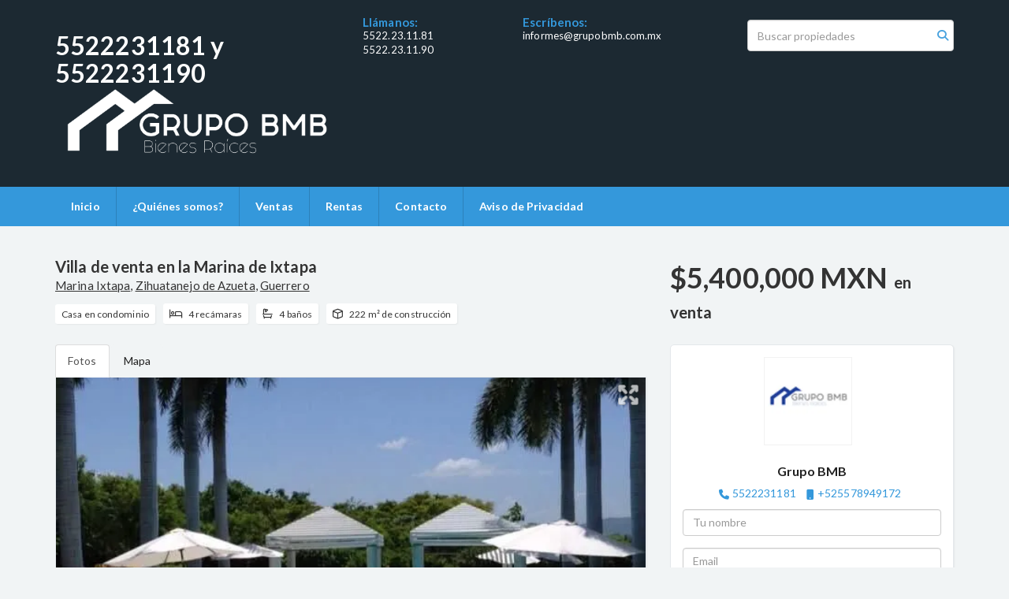

--- FILE ---
content_type: text/html; charset=utf-8
request_url: https://www.grupobmb.com/property/villa-de-venta-en-la-marina-de-ixtapa
body_size: 79604
content:
<!DOCTYPE html>
<html lang="es">
  <head>
  <meta http-equiv="Content-Type" content="text/html; charset=utf-8" />
  <meta name="description" content="Casa en condominio de 13 casas en la Marina de Ixtapa, a 5 mins de la playa caminando, con vista a la marina. La casa está en 3 pisos, tiene 3 recámaras, la principal con baño y las otras dos compa..."/>
  <meta name="keywords" content=""/>
  <meta name="viewport" content="width=device-width, initial-scale=1, maximum-scale=1, user-scalable=no">
  <title>Villa de venta en la Marina de Ixtapa</title>
  <meta name="title" content="Villa de venta en la Marina de Ixtapa"/>
  <meta content="https://www.grupobmb.com/property/villa-de-venta-en-la-marina-de-ixtapa" property="og:url"></meta><meta content="https://www.grupobmb.com/property/villa-de-venta-en-la-marina-de-ixtapa" itemprop="url"></meta><meta content="Villa de venta en la Marina de Ixtapa" property="og:title"></meta><meta content="Villa de venta en la Marina de Ixtapa" itemprop="name"></meta><meta content="Casa en condominio de 13 casas en la Marina de Ixtapa, a 5 mins de la playa caminando, con vista a la marina. La casa está en 3 pisos, tiene 3 recámaras, la principal con baño y las otras dos compa..." property="og:description"></meta><meta content="Casa en condominio de 13 casas en la Marina de Ixtapa, a 5 mins de la playa caminando, con vista a la marina. La casa está en 3 pisos, tiene 3 recámaras, la principal con baño y las otras dos compa..." itemprop="description"></meta><meta content="website" property="og:type"></meta><meta content="summary_large_image" name="twitter:card"></meta><meta content="@easybroker" name="twitter:site"></meta><meta content="@easybroker" name="twitter:creator"></meta><meta content="Villa de venta en la Marina de Ixtapa" name="twitter:title"></meta><meta content="Casa en condominio de 13 casas en la Marina de Ixtapa, a 5 mins de la playa caminando, con vista a la marina. La casa está en 3 pisos, tiene 3 recámaras, la principal con baño y las otras dos compa..." name="twitter:description"></meta><meta content="https://assets.easybroker.com/property_images/1186393/17631394/EB-DN6393.jpg?height=300&amp;version=1564766579&amp;width=450" itemprop="image" property="og:image"></meta><meta content="450" property="og:image:width"></meta><meta content="300" property="og:image:height"></meta><meta content="https://assets.easybroker.com/property_images/1186393/17631394/EB-DN6393.jpg?height=300&amp;version=1564766579&amp;width=450" name="twitter:image"></meta>
<link rel="stylesheet" href="https://cdn.easybroker.com/assets/agent_websites-281d21d03f3be9dbdb7fba5c365bb4662225be459cd7bffae0d9f5f264e3ca0b.css" />
<script src="https://cdn.easybroker.com/assets/legacy/agent_websites-de0c2235e2e558ed95d49c503cb6f3f74808cc08ca365b0f9868d098e18d0d03.js"></script>



  <script>
    (g=>{var h,a,k,p="The Google Maps JavaScript API",c="google",l="importLibrary",q="__ib__",m=document,b=window;b=b[c]||(b[c]={});var d=b.maps||(b.maps={}),r=new Set,e=new URLSearchParams,u=()=>h||(h=new Promise(async(f,n)=>{await (a=m.createElement("script"));e.set("libraries",[...r]+"");for(k in g)e.set(k.replace(/[A-Z]/g,t=>"_"+t[0].toLowerCase()),g[k]);e.set("callback",c+".maps."+q);a.src=`https://maps.${c}apis.com/maps/api/js?`+e;d[q]=f;a.onerror=()=>h=n(Error(p+" could not load."));a.nonce=m.querySelector("script[nonce]")?.nonce||"";m.head.append(a)}));d[l]?console.warn(p+" only loads once. Ignoring:",g):d[l]=(f,...n)=>r.add(f)&&u().then(()=>d[l](f,...n))})
    ({
      key: "",
      v: "weekly",
      language: "es"
    });
  </script>

  <link rel="stylesheet" href="https://cdn.easybroker.com/themes/oslo/stylesheets/bootstrap.css?version=1763493818" />
  <link rel="stylesheet" href="https://cdn.easybroker.com/themes/shared/css/map.css?version=1763493818" />
  <link rel="stylesheet" href="https://cdn.easybroker.com/themes/shared/css/filters.css?version=1763493818" />
  <link rel="stylesheet" href="https://cdn.easybroker.com/themes/oslo/stylesheets/style.css?version=1763493818" />
  <link rel="stylesheet" href="https://cdn.easybroker.com/themes/oslo/stylesheets/responsive.css?version=1763493818" />
  <link rel="stylesheet" href="https://cdn.easybroker.com/themes/oslo/stylesheets/styles-palette-1.css?version=1763493818" />
  <link rel="stylesheet" href="https://cdn.easybroker.com/themes/oslo/stylesheets/custom-select.css?version=1763493818" />
  <link rel="stylesheet" href="https://cdn.easybroker.com/themes/shared/fontawesome/css/all.min.css?version=1763493818" />
  <link rel="stylesheet" href="https://cdn.easybroker.com/themes/shared/fontawesome/css/brands.min.css?version=1763493818" />
  





  <link href='https://fonts.googleapis.com/css?family=Lato:300,400,700, 900,400italic,700italic' rel='stylesheet' type="text/css">
  <script src="https://cdn.easybroker.com/themes/oslo/javascripts/respond.js?version=1763493818"></script>
  <script src="https://cdn.easybroker.com/themes/oslo/javascripts/scripts.js?version=1763493818"></script>
  <script src="https://cdn.easybroker.com/themes/oslo/javascripts/html5shiv.min.js?version=1763493818"></script>
  <script src="https://stackpath.bootstrapcdn.com/bootstrap/3.4.1/js/bootstrap.min.js" integrity="sha384-aJ21OjlMXNL5UyIl/XNwTMqvzeRMZH2w8c5cRVpzpU8Y5bApTppSuUkhZXN0VxHd" crossorigin="anonymous"></script>
  <link rel="stylesheet" href="https://cdn.easybroker.com/themes/oslo/stylesheets/swiper-bundle.min.css?version=1763493818" />
  <script src="https://cdn.easybroker.com/themes/oslo/javascripts/swiper-bundle.min.js?version=1763493818"></script>
</head>

  <body id="property">
    
    <div id="header" class="darkest-bg hidden-xs">
  <div class="top-head">
    <div class="container">
      <div class="row">
        <div class="col-sm-4">
          <div class="logo">
            <div class='user-content'><h1>5522231181 y 5522231190<img src="[data-uri]" alt="" /></h1></div>
          </div>
        </div>
        <div class="col-sm-5 contact">
          <div class="row">
            <div class="col-sm-5 phone">
              <div class='user-content'><h3>Ll&aacute;manos:</h3>
<p>5522.23.11.81</p>
<p>5522.23.11.90</p></div>
            </div>
            <div class="col-sm-7 email">
              <div class='user-content'><h3>Escr&iacute;benos:</h3>
<p>informes@grupobmb.com.mx</p></div>
            </div>
          </div>
        </div>
        <div class="col-sm-3">
          <ul class="social-links list-inline">
  
  
  
  
  
  
  
  
</ul>

          <div id="code_search_form" class="eb">
  <form class="form-inline" action="/search_text" accept-charset="UTF-8" method="get">
    <input size="15" autocomplete="off" placeholder="Buscar propiedades" id="menu_search_code" class="form-control" type="text" name="search[text]" />
    <input type="submit" name="commit" value="Ir" class="input-button" />
  </form>
</div>

          <div class="text-right">
            
          </div>
          <div class='user-content'></div>
        </div>
      </div>
    </div>
  </div>
</div>
<nav id="main_menu" class="navbar navbar-default gradient-bg" role="navigation">
  <div class="container">
    <div class='user-content'><div class="navbar-header">
        <button type="button" class="navbar-toggle" data-toggle="collapse" data-target="#bs-example-navbar-collapse-1">
          <span class="sr-only">Toggle navigation</span>
          <span class="icon-bar"></span>
          <span class="icon-bar"></span>
          <span class="icon-bar"></span>
        </button>
        <div class="navbar-brand visible-xs">
          <div class='user-content'><h1>5522231181 y 5522231190<img src="[data-uri] 8AAAIKCAYAAADiXQ0iAAAAGXRFWHRTb2Z0d2FyZQBBZG9iZSBJbWFnZVJlYWR5ccllPAAAiB5JREFUeNrs3f9VI0e2OPDSO //Ny ClSNYiMAigoUILCIwRDAQATgC2AjAESBHMDiC0UbwnRdBf/uiko0xM6MGdfWvz [base64] vXBqABvjCfL vX/cjz5FIl8owIAAAAAAADfEEn6 vVQ/V0k3hZGCGgYT26 Ek OjRAAAAAAAAC8IpLzz3bHfs2FkQJ2iCfRduPzd LJjaoeAAAAAAAA8Ewk5avdKXsNfCuenDWMJwdGDQAAAAAAgEmLJHxOnjWl7DXwMp5Emfy7N8aTMyMIAAAAAADAJEXyfYcy d9zpew1sGPbje 5E08AAAAAAACYjLw79qbaH2WvYdox5WKP8eRzLAQwqgAAAAAAAIxaJNnfWCZf2WvgZTyZtxRPwoURBgAAAAAAYJQiuV61T9lrmEY82Ufbje95EE8AAAAAAAAYjVwm/64q57My jDqeHJVMJ7EAoFjIw8AAAAAAMCgRe/onEzvwoVvAEYVTw5aLJP/PVe AQAAAAAAAAYpkudV95S9hnHEk7MCZfK/55OqHgAAAAAAAAxGVVXznDTvC2WvYbjxpHTbjV3iydI3AwAAAAAAQK9FkrwHu2OVvYZxxJMu2258z52qHgAAAAAAAPRSJMer/ouy13PfFvQ nlwMIJ58VkYfAAAAAACA3ojkVU6KD4Wy19DfePKhZ203dnHmmwMAAAAAAKBTkQTvcZn877lR9hp6FU OBxxPHsQTAAAAAKCJmSEAYB9ykuqmfh0P/E9Z16 T2Wz26FuFTmPKVf029B3sX3I8WflGAQAAAIDv S9DAMB75R7Pn9LwE/dhHn LstfQXTyJthtp In7EIuaHvJCBAAAAACAb7LzHoB3yUnusSamVmmza/aLbxqKxJNljidjLDf/mOPJ2jcNAAAAALxG8h6AN8ll8u/q12Lkf6qy11AmnkTSfjmBeHJax5N73zoAAAAA8JKy QA0VlXVon77nMafuA/bstcXvnloJZ5s224sJxJP7uq/ SYvWAAAAAAA IOd9wA0kns3T7UfvLLXsN94Mua2G7vEk9iF/ hIAAAAAACC5D0AO6mqap42ZfIPJj4Uyl7D  PJVNpu7OK8jifXhgEAAAAAUDYfgO qqmqZNmWtD4yGstfwzniySNNpu7GLq3pM7sQTAAAAAEDyHoCvimRSJKnrf8ZLYumvlvXrIffrBnaLKRdx3ognf3Ncvz7lhQ0AAAAAwEQpmw/Aq3JSOpL2ktPfFmX0L5W9hm/Gk3nSdmNXEU8uDAMAAAAATI/kPQB/U1XVWf12ZSQaua9fp7PZ7IuhgL/Ek9hVrnpHM6scT9aGAgAAAACmQ/IegD/knsuRZDs2Gm yTpuE28pQIJ48xZNYBLQ0Gm/yJceTe0MBAAAAANOg5z0AT3Kv5c9J4v495vXrIff1hinHkyiPH73tl0bjzWLxw109lld5IQQAAAAAMHJ23gOQcrL5o5HYq1X9OlFGnwnGE2039u8xbXbhPxoKAAAAABgvyXuACauqap42ZfIXRqMVyl4zpXii7Ub78eS8jie3hgIAAAAAxknyHmCiqqqKBFsk2pRjbt/1bDY7NwyMOJ4scjyZG43WxWKgU1U9AAAAAGB89LwHmJjYHRs9lOt/3iWJ 1LO6jH/lPuAw9hiykXa9LefG40iYuGVeAIAAAAAI2TnPcCE5GRP7I6V9OmGsteMKZ7Mk7YbXbus48mFYQAAAACAcZC8B5iIqqqW9VvsuLfbvnvKXjP0eKLtRn s6teJeAIAAAAAwyd5DzByUSY/bZJsx0ajV9Zpk3B7NBQMLKbEIqAzI9ErX3I8WRkKAAAAABguPe8BRiyXyf UJO77aJ42faslQRlMPKlfEU8cs/0Ti7Qe8sIKAAAAAGCg7LwHGKmqqi7qt49GYhBWSdlr h1PlknbjaF4zPFkbSgAAAAAYFgk7wFGJpfJv6tfC6MxKMpe09d4ou3GMOPJeR1Pbg0FAAAAAAyHsvkAI1JVVSTYPieJ yFS9pq xRNtN4YdT27q7/AmL8AAAAAAAAbAznuAkchJX72ox0HZa7qOJxFLLCQZTzw5rePJo6EAAAAAgH6TvAcYuKqq5mlTJv/AaIxKlL2OhNu9oaBgPNF2Y7yijP61YQAAAACA/lI2H2DAqqpapk1Za4n78XlKoip7TcF4skjabozZVf0d34knAAAAANBfdt4DDFBOvkRJ66XRmARlr2k7pmi7MR1R1SPacqwMBQAAAAD0i Q9wMBUVRW77KOs9dxoTI6y1 w7nsyTthtTdVnHkwvDAAAAAAD9IXkPMCBVVcXO2CsjMWn3abML/4uh4J3xZJnjiTLq0xXVPGIX/tpQAAAAAED3JO8BBiCXyb pX8dGg9o6bRL4K0PBG OJthtsfcnx5N5QAAAAAEC3/ssQAPRbVVWL u1zkrjnT/P69VAfGxeGgobxJMrjPySJe/4Uiznu6mPjKi/sAAAAAAA6Yuc9QI/l5OxHI8E3rNJm1 zaUPCdeKLtBt/zmOPJo6EAAAAAgPIk7wF6qKqqef12V78OjAY7UPaab8UTbTdoGk8u63hybSgAAAAAoCzJe4CeqaoqEmyRaFO mKYi2RZJty GghxPFmmzEEg8oalYDHQqngAAAABAOXreA/RE7I6NnsNJoo23i7LoD7mvOWLKRdr0txdPeItYSPZJPAEAAACAcuy8B iBnByJ3faSJOxD7JQ9n81mt4ZikvFknuPJwmiwJ1HR48IwAAAAAEC7JO8BOlZVVeyW/pjsjmX/lL2eXjzRdoO2rOrXiXgCAAAAAO2RvAfoSJTJT5sk27HRoEXrtEm4PRqK0ceTWAR0ZjRoUSTuY0HQvaEAAAAAgP3T8x6gA1VVLeq3T0ninvbN06Zv9YWhGG08iXYb0dte4p62xSKRu/qYuzIUAAAAALB/dt4DFJaTqB NBB1YJWWvxxZPlvVbJFKVyae0xxxP1oYCAAAAAPZD8h6gkFzW q5 LYwGHYrEfSTcVoZi8PFE2w36EE/O63hyaygAAAAA4P2UzQcooKqqSLB9ThL3dC Svg/KXg86nkSZfG036Es8uamPyZu8oAQAAAAAeAc77wFalpOkelHTR8peDy eXCRtN indY4nj4YCAAAAAN5G8h6gJXl3bJS1PjAa9Jiy18OIJ9puMBQRT64NAwAAAAA0J3kP0IKqqpb1W y4V0aYobhNm6TbF0PRu3gS5fFvxBMGZJU2u/DFEwAAAABoQPIeYI/y7thI2i NBgMU5a5Plb3uVUzRdoOhisR9JPBXhgIAAAAAdiN5D7AnuUx lLWeGw0GTtnr7uPJPMcTbTcYuss6nlwYBgAAAAD4Psl7gD2oqip2xl4ZCUbkPm124St7XT6eLJO2G4xLVPOIXfhrQwEAAAAAXyd5D/AOuUx 7I5dGA1GSNnr8vFE2w3GHE9iQdC9oQAAAACA1/2XIQB4m6qqFvXb5yRxz3hFMvmhPtYvDEXr8STK439KEveMO57c1cf6TV6oAgAAAAC8IHkP8AY5mfmQlLVmGj7Wx/yn3Ied/ceTaLsRiXvjyxQs02ZR0IGhAAAAAIC/UjYfoIGcvIwy ZIOTJGy1/uNJ7H456Z HRsNJhpPLut4cm0oAAAAAGBD8h5gR1VVRYItEm122zN1kWyLpNsXQ/HmeLJIm4VA4glTF4uBTsUTAAAAAFA2H C7Ynds9OhNEm2wFWXelb1 e0y5SNpuwFYsjPuUF7QAAAAAwKTZeQ/wDTk5GYl7SUr4O2Wvm8WTedJ2A74l4smFYQAAAABgqiTvAb6iqqrYXXxlJOC7lL3 fjzRdgN2s6pfJ IJAAAAAFOkbD7AC7lMfuyOlbiH3WzLXttR/no8iVii7QbsZlG/PucFLwAAAAAwKZL3AM/knruf0iYZCexunjYJ/AtD8Uc8icUM0dv zGhAI7HQ5S4vfAEAAACAyVA2HyDLScePRgLebZUmXvY6t92IeGK3PbzPY9q05Xg0FAAAAACMneQ9MHlVVc3Tphf1wmjA3kTiPhJu9xOLJx9yPFG9A/YbT87reHJrKAAAAAAYM8l7YNJyT91ItNkdC 24ns1m5xOJJ4scT a dmhFLAY6nXJVDwAAAADGTfIemKzcS1cvamhflLuOMvrrEceTi6TtBpSwzvFEGX0AAAAARkfyHpicqqoO0mZ37IHRgGJGWfY6l8m/S9puQGkRT64NAwAAAABjInkPTEpVVcv6LXbcK5MP3bhNm6Tb4Mtea7sBnVulzS58ZfQBAAAAGAXJe2AS8u7YSLIdGw3o3DoNvOy1thvQG19yPFkZCgAAAACG7r8MATB2uUz pyRxD30xj3OyPjcHl/yOeFK/Ip5I3EM/xOK8h7ygBgAAAAAGzc57YNRyctADfeivVRpI2WttN6D3HnM8WRsKAAAAAIZI8h4YpVwm/65 LYwG9F6vy17neBJJ [base64] 04ZfQAAAAD6TvIeGKx4CB/Jvfqf8fJAHsZnWb8ect/5EjHlIj5PPIFROq5fn/ICHQAAAADoJWXzgUHKybxI2tttD MXZfQv2yp7re0GTE7EkwvDAAAAAEDfSN4Dg1NV1Vn9dmUkYHLu69fpbDb7ssd4ErtxVe A6VnleLI2FAAAAAD0heQ9MBi5V20k2Y6NBkzWOm0Sbqs9xJNYBLQ0pDBZX3I8uTcUAAAAAPSBnvfAIOQetZ TxD1M3bx PeT 9G NJ1EeP3rbLw0nTFos4rmrY8JVXtADAAAAAJ2y8x7ovZyk 2gkgBdW9eukSRl9bTeAr3hMm134j4YCAAAAgK5I3gO9VVXVPG3K5C MBvAVO5W91nYD2DGenNfx5NZQAAAAANAFyXugl6qqigRbJNqUsQV2cT2bzc6/Ek8WOZ7MDROwg1gMdNqkqgcAAAAA7IOe90CvxO7Y6D1b//MuSdwDuzurY8en3M/ eUy5SJv 9nNDBOwoFhD LZ4AAAAAQNvsvAd6Iz8kj92xHpYDb/VU9rp rZK2G8D7Xc5mswvDAAAAAEAJkvdAL1RVtazfYse93fYAQJ s6teJMvoAAAAAtE3yHuhUlMlPm92xx0YDAOipSNxHAn9lKAAAAABoi Q90JlcJj9628 NBgAdeEybpCzs6lICHwAAAIC2SN4Dnaiq6qJ  2gkaCASbJfpz17mB4YEeAe9zAEAAACAXpG8B4rKZfJjt/3CaNBA7I49nc1mj8 Oo6v6tTQ0QEPrHE9WhgIAAAAA6JP/MgRAKVVVRV/7z0ninmZu69fRNnEf6n9/qV n9T9PkpLXwO7u69ehxD0AAAAA0Ed23gNFVFUVu6TPjAQNRFI dsfef fYmqdNNQdl9IFvOa/jybVhAAAAAAD6SvIeaJXEKm8Uu xPZrPZusGxZoEI8LV4cvq8egcAAAAAQB8pmw 0pqqqZf32KUnc08zlbDY7bJK4D/X//rx O0rK6AN/uk0v2m4AAAAAAPSVnffA3lVV9aF i13QS6NBA5F0P3lvL p8/EW1h4UhhUnHk  23QAAAAAA6BPJe2CvqqqKXfaROJ0bDRqIBFsk2r7s8ViMEvpXhhYmp3HbDQAAAACAPlA2H9ibnCyNMvlzo0ED57PZ7GSfiftQ/7zr u2wfq0NMUzG9VvabgAAAAAA9IGd98C75TLlN/Xr2GjQwDptdsc Oj6Bd9pL2w0AAAAAgC7ZeQ 8S1VVi/rtc5IYpZnb nXYduI xI7 2Nlf//M0bRJ8wLis6tcPEvcAAAAAwNBJ3gNvVlXVRf32UL8 GA12FMnz6G1/uu8y d9Tf95t/XaUNv2wgXGIthtHpeMJAAAAAEAblM0HGquqal6/3dWvA6NBA5E0P lDL r6GL6q3858JTBY61Sg7QYAAAAAQEl23gONVFUV5fE/JYl7mrmezWaHfUjch/r3OK/fopS 3bowPLepUNsNAAAAAICSJO BnVRV9SHvVo4d98rks6tIjp/kZHmv1L/Tff12mDb9soFhxJNO2m4AAAAAAJSgbD7wXVVVxS77m2S3Pc2s0iZx/2UAx/hF/fbRVwa9FbvsT 22BwAAAADGzM574Juqqoq 4A9J4p5mLmez2dFQdsfWv dF/XaUNn20gX7Ztt2QuAcAAAAARs3Oe BVUSY/bXbbHxsNGlinzW77R8c98E7bMvn3hgIAAAAAmAI774G/qapqUb99ShKYNPPUQ37Iu2OjUkD9Oqn/ee7rhE6t6tcPEvcAAAAAwJRI3gN/kXt/R5n8udFgR7E79jyS3kMpk/899d9xXb8dpk2fbaCsQbXdAAAAAADYF2XzgSe5XPhd/VoYDRqI5PbpWHtR5/Piqn4tfdXQunWOJytDAQAAAABMkZ33QCQoozz 5yRxTzOxO/1orIn7kMvon9b/jFL6dgFDe7ZtN1aGAgAAAACYKjvvYeKqqopdxWdGggYiiX06tV7U9bkyT5vqFAcOAdhrPLnMrSoAAAAAACZN8h4mqqqqSEDeJIlImold9tHbfj3hc8eCF9hfPDkdc/UOAAAAAIAmlM2HCaqqalm/PSSJe5qJ3bGHU07ch/rvP6/fjpIy vAet2nkbTcAAAAAAJqy8x4mpKqqD/Vb7BpeGg0aiCT1iV7Ur55PUUZ/YTSgUTyZXNsNAAAAAIBdSN7DROQy ZFonBsNGogEWyTa7DL/ rkVJfSvjAR81 TbbgAAAAAAfIuy TABObn4KUnc08z5bDY7kbj/tnp8ruu3w/q1NhrwVdpuAAAAAAB8h533MGLKevNGsTv2VC/qN51v2lLAX2m7AQAAAACwIzvvYaSqqlrUb5 TxD3N3NavI4n75qJCQf06rf8ZL9UKYNN24weJewAAAACA3UjewwhVVXVRvz3Urw9Ggx1Fsjl22 tv/071 N3Wb0dpU8EApkrbDQAAAACAhpTNhxGpqmqeNmXyD4wGDUSS UQv6lbOySijf2YkmJB1jicWrwAAAAAANGTnPYxEVVXH9dunJHFPM9ez2exQ4r4d9bie128nSRl9puG2fh1K3AMAAAAAvI2d9zBwVVVFafzY3bs0GjQQyeQTvaiLnqdRFWNhNBhpPDnPLSMAAAAAAHgjyXsYsKqqYpf9TbLbnmZWaZO4txu8/Dl7Ub99NBKMiLYbAAAAAAB7omw DFRVVdFHW5l8mrqczWZHEvfdqMf9on47Spu 4DB02m4AAAAAAOyRnfcwMLn8duy2PzYaNLBOm92xelE7j G9YvHPaR1P7g0FAAAAAMD 2HkPA1JV1SJtdttL NFEJNgOJe77Iyof1K T p/naZMIhaFY1a8fJO4BAAAAAPZP8h4GIvfKfqhfc6PBjra7Y/W376n6e7lOmzL6FlYwBNpuAAAAAAC0SNl86LmqquZpU157YTRoIJLBp3bbD Y8jzL6V/VraTTooXXSdgMAAAAAoHV23kOPVVUV5fGjTP7CaNDA025uibbhyGX0T t/Ril9u5rpE203AAAAAAAKsfMeeqqqqtiFe2YkaGBbJl8v6mGf /P67a5 HRgNOo4nl7m1AwAAAAAABUjeQ89UVRUJuyiTL3FHE6u0SdyvDcVoYsFF/fbRSNABbTcAAAAAADqgbD70SFVVy/rtIUnc00zsjj2SuB X vu8qN OkjL6lKXtBgAAAABAR y8hx6oqupD2uy2PzYaNLBOm92xK0Mx vgQZfQXRoMWabsBAAAAANAxO  hY7lM/qckcU8zkWA7lLgfv/o7/hKVFep/nhsNWrLK8UTiHgAAAACgQ5L30KGqqs7SJnE/Nxo0cD6bzU4iqWsopqP vqOc WHaVFyAfdF2AwAAAACgJ5TNhw4og80bRQ/qU72oxY/67ap LY0G7xCLf05U7wAAAAAA6A8776GwqqoW9dvnJHFPM7f160jinlxG/7T Z7xUX Atojz DxL3AAAAAAD9InkPBVVVFbtlH rXB6PBjra7Y0 VyeeFD2IJb6DtBgAAAABATymbDwVUVTVPmzL5B0aDBmKX/Yle1LyIJ9pu8NZ4ou0GAAAAAECP2XkPLauqalm/fUoS9zRzPZvNDiXueRFPFknbDZq7TdpuAAAAAAD0nuQ9tCR2x9avm/qf8VLaml1FKetIsp0bCl7ElIuk7QbN48mpthsAAAAAAMOgbD60oKqq2GUfSXu77WlilTZl8iXZeB5P5knbDZrTdgMAAAAAYGDsvIc9q6rqLCmTT3Pns9nsSOKeF/HkWDzhDbTdAAAAAAAYIDvvYU iTH7a7LY/Nho0sE6b3bF6UfMynlzVr6XRoIEvOZ6sDAUAAAAAwPBI3sMeVFW1SJuy1npR08R92vSjttue5/FE2w3eYpW03QAAAAAAGDRl8 Gdqqq6qN8eksQ9u4vkWiTtJdp4GU 03eAtLrXdAAAAAAAYPjvv4Y2qqpqnze7YhdGggSiPf6pMPi/iibYbvMU6absBAAAAADAadt7DG1RVFQm22B27MBo0cD2bzQ4l2ngRTxY5nkjc00S03RBPAAAAAABGRPIeGojdsfXrKulvTzNRyjp2x54bCl7ElIu0absxNxo0iCfabgAAAAAAjJCy bCjqqqiB3WUtdaLmiZWaZNoWxsKnsWTedJ2g a03QAAAAAAGDE772EHVVUt02Z3rMQ9TVzOZrMjiXtexBNtN3gLbTcAAAAAAEbOznv4hiiTnza7Y/Wipol12uyOXRkKXsSUaLtxZiRoYFsm/95QAAAAAACMm Q9fEUukx 97edGgwYiwXaqFzWvxBNtN2hqlbTdAAAAAACYDGXz4RVVVV2kTVnrudFgR5GsP5/NZicS97yIJ8uk7QbNabsBAAAAADAxdt7DM7lMfuy2XxgNGoge1Kd6UfNKPNF2g6bWSduN186nWPzy4dl/9UXMBQAoMg bpxcbG8xVAQCgPZL38OcNaSTYItH2wWjQwG3a7Li3257n8UTbDd5iMm038uKWg3yOxOsfz86Xgzdei2Pctgn9df36T36P16M4DQDwx1xskedbMe/6n/RnlbD5O 5hVi/mYdu5mXkYAAA0IHkPmxvXq/rtzEjQQDx8iCTbvaHgRTyJWHJlJGgoFgFdj/ScmKfNA F4/ZjenpzfR9yOB8i/pT8fJK8degDAiO9NYs61eDYPm6duFhj/kcivX7/Xr5V5GAAAvE7ynqnfyMZN613Si5pm4oHDiYcNvIgn2m7w1ngyqrYb doa58GP X3e41834vgqbRL6HiIDAGO4JzkeyDzsy7N52L15GAAAbEjeM Wb2mXa7I5VJp8mLmez2YVh4EU8WaRN4l48oYnbNJK2G7lVxE/pz51dQxWLKFb1699jWlABAIz6XmSeNgn7nwY D1unTRsp8zAAACZN8p4p3thGci2S9kujQQORXIvd9itDwYuYou0Gb4kng2 7kR8U/5w2D4vnI/ye1mnzAPmXKe4Ey4sc5xM9P7cJgy SB28 fhapxUo0FlK 67tpc xWXc VW/77 n7N2l6r9Befxrk8T NI2H9vHiaRzyjmLiOyvc6vVcsoekytPI8c/fESzxX3tSHotm/n54Tn6E08fxZhPo/kPZO7EMZNbeyOnRsNGt6cnLho8iKezJO2GzQ3 LYbOam73WU/petAPDy nVCMe0geYG6t82vbp/dRIuG7x89F/faxtZvYmlF 83dTtfjjO69Q1fLfN8Q5R9y//Jb//SjRMopzOOZh/0qbxP2UjuVf0qa0vntyBjl3Gfn5uZ0jr8yRWzumIvYduo6P9liJa/rdHn/kUd8We5ijv9kqx9htq0fzoAn5b0PAhC6EsYLtykjQUJS0vjYMvIgny6TtBs1d1/HkfKDH/DxtKtb8PNHjfhGvXGkjHh7fenAyKfP8Wjw7J5736fWgEuijg2fXsG3sWr IXa5lw5iHxdwrnmf8lKa5ESGO5Zu4/6rHInbjXzp2oVfn58GLOXKcp78OvdJcz3zIcfDIUIzuGj/P3y28ZpFfZ/l4iecOvybPpCbhvwwBU7jRrV xek3inibiAngocc8r8eQmT6wl7tlVPMA4GmLiPm4k8zH/OW12DUz9uP Qx FzjEu 0Wa6x8Jxnl9 qo FOCaucpUngL6K69Yyz2UjbkX8OnM96/U87OrZPGzq39OHfPyah0H/z9O7 hz9f3l 7Fzdj4XS46N0lzxnYXcH6c9nUp/y5jJGSvKesd/sLvKN7rHRoIHbtEnc20XH83gSE6SHfCMKu1rVrx G1p/uRdLeMf 6ZfLwmD/FMRCr4beJ/LO8UxKgz2J e5WvZ3ceAPZmHvbh2Txsnz1wzcOAkrZVQ5yr /MxP tmHNf7i6QVJ  bx9/khVIXnj Mj Q9Y78APrjRpYHYHXs6m81O9ZDhRTx5SsiYVNNQtN04GlI8yQ Ltzu8lr7CncQ4fXazxDPz9GcyzINKYChiwftNXoDkmtbdPOzCPOxN87AbxywM5lw1N34f8W4c1/xF2uyghvd6XiHywnCMh Q9Y7z4xW7BTy6ANBS77CPJdmsoeBZPtN3gLdZpgG038iKV7Q4vmtveLBk/nt9EL5MHlcCwzJ9d0yTxy83D4nqxfY5hzJvbXm8vDAX0/lz95Fx993Vaj/RhX/M/ A5pwVMSPy/EXRiO4ZO8Z2wXv NkdyzNXc9mM2XyeRlPYqKj7QZN3aaBtd2IYz0vertKHhbv42bpKvceMxfhuWXaJBWuJMKAAV3TLExrfx52UL iYmA8xJ8bkfcfsx5aw2DOVfdMb3fs2jxorvm0KY6tB88ehk/ynrHc8G7L/N4liQd2F6WsT2az2bmh4EVMuUjabtA8ngyq7caza2cc6x6a7FeM5yc3S7xi2/fTwzZgKLYL0yRE27nniAWUxnW/5slDaxjSPZN58dt8tPhhkNf ON5tEqKEszwfEicGSvKeMVz0IgA9JGV aWZVv36YzWb3hoJn8WSed75ou0ETg2u7kR  f3LtLHKzZEcJL20TYW6kgSGZJwnRfc3DDrT6KzoPWxgK6LWr3GLKtaX5PYVxG9j137Wfwg7y/H1pKIZH8p6hX/SeVhAlOwZp5nI2mx0NZXcsxeLJtu3GwmjQwODabjyrLDH39RUR46yvI69ZJLuNgOGREH3fPOwsafVXeh72kKtNAf21zOeqRHQzksHDEuXyHeOUtl3oc2EohkXynqHe8Eap3yiRrz8vTazTphe1ixUv44m2GzQ1uLYbubKEXV7d Zh3WoszvHTl2AAGZp4kRN9yz7F9hkF5Z7m/9txQQG9td4g6T5vHN2XY z8PuEoW7tGteCZ1YxiGQ/KeIV7sFmmzUt3EhCaiPP6gdsdSJJ5ou8FbrNLA2m48u3a6WexWfA flUrHsQGMxJnFRzvfc3iG0b1tf23fA/T/PDUnbkb5/H7PA K647kjfbCUwB8OyXuGdrG7SEr90kzsjj2fzWYnyuTzIp4sk7YbNDe4thvPWsy4me H B4 6TmGYwMYiUWy GiXe4650ejNtfZO6Vjo/Xn64LrSPLYZhl7OA55KlhsJekQCfyAk7xnMhS5W9CelfmkmdtlHku3aUPAintwlvaZoZp3jycXAjvc4zpVn7acbN0x849hw3gJDsk202NH813nYlXuO3noqHWunKvT6uuIcbWZhYVIvadFJH0ngD4DkPUO44Y0HAJ/TZkU/7CoS9kfK5PMinihZyVts226sBnSsf8j97Ze vt7fMCk3zGvO3EwDA7Pd0Tz5uUeeh0UMVyK35/OwtFl0Yh4G/XTgHG3so4oFvZoPxDxgYSTo6zwoH6P0lOQ9fb/IxUp1K9RoIkpZR4n8c2XyeRFPLtImcT83GjSIJ4Nru5EfbmgJMRxxM  hFF 7mZbAB4bmZsoJ/GfzsKVDYRC2yUHzZujvOaoiVTN37i17MR9w7DIEVypn9ZfkPb29wOUdg1b/0ETsso/dsfeGgmfxRNsN3hpPBtd2I98gRrUaDyCHZfvgeG4oeEECHxiiSSbwLaAc/DzM9wb9nQ97Pry7uKd0/9D9fODOSDCgebs5UA9J3tPHC9zSDS9vcDmbzSJxvzYUPIsn2m7wFrdpgG038mQ7rp9W2Q/TU1sPN028QgIfGKJJJfAl7gfv6fszD4PeunJ NnKsjU23x2tS9ZNhzYE8b ih/zYE9OxmNy5uJhc0sS2TvzIUvIgpEU szqZpPDkdYvWOESXu4zvYLpr4rcH/78f8Ph/4TfL2wbHFaLwUCfxUHxenhgIYkJscu25Hft8Rc4/YYTf0xNLzeVi8/9 O/79/5jnMWOZhg1vECxO6phxpkbmzWPCwcl9ZfE4Qm4iWRoKBiSrYF3W8uDAU/SF5T18ubAf5ZnduNGggEmynJu68iCfzNI6HZ5QVD hOhnhjO DE/SqP  /1a73PRVh5TOY5DkRifzGka5sHLHyFBD4wRKNO4D8rjTu0e4 S87CDAc1TJfChvyKWxAaNC0OxczyL69OhoSg2J4hrnx3MDNXH hi N//pD8l7 nBhi4nXlZGgofOh9aKmSDxZ5niibDhNXA51denAEvdxA/Br/Vq1XS0l32zE6/7ZWC3SJon/r9TfB y3ErN8RyTwfxv7LlZgdGL33 PYHgYOrFR jH3Mv37taB528Gwetuj5WEngQ39FcunWYuedxW7aq3q8zg1FEXfJ80gGPmevX0eGoR/0vKfTG9369ZAk7mkmJuiHEve8Ek9ideuNiTINRNWOowEn7rcPjPt8zMcDz3hQ8EM9zhG7L7pqcxKfmz8/dh78kH vPj2QlbhnVzd5MQrAUGyToaOZpw8kcf9yHnbe4TwsFm9c1694IPy/9SvmPKsBHLOquUEP58KGoJEz9w5F5gUXSQVQhm RN8bRA5L3dHVBi0nD5zSsMrZ07zZtEvdWv/M8nsTk FPSU4pmVmnzIHM10OO z4n7WBRxnf58UHzdt50R8fvk32ubyL/Ov3dn1zeJexq6y2UZAYZiO3cZw/1HnxP3X57dN/d1HvYlKsjkRH7Mwy7TZpF H4/ZuzEtOoGRWEhGv neQSxrb14Qx NHI8FIOJZ7QvKeLi5oF2mYvXnpTjyAiN72 tvzMp5E241I3M NBg3ErqOjgceTPj4wXqfNLqof8s6u9RAGMifyn3al5d /9O89xcR9VEHonbQpD3eUj4NIJKxSt4s6vmXbwxIo57KHcet/n8WuuJZdp37vZn4q3zuCY Gqh/OwL/na9UO bx7Egvc8D4vKSF3Nw74n7jMfJL3Yw7E aGnTN/0ox5n7Hgyp5JJ7h17I1wfVIMzR9/Es4iTP5buew83tvu8HPe8peTGb54mCEjI0EResE/2s Mrk Nho0MA6x5PHgR//Nz27lq7zzdLtkMc1L aIv E236jEA6F5yx9rx32/joHVV865bZ/en3p27ulhCeJWXLu2sWv1InZF3PpXni/Pe/RrR/neXwdc/SgS98se/Upf8jzsegTHc l52M7X23zveSLqMOHrzePza01 JnPc4bkau 8PVOZsPGZn2pDu3U2yoYj9PYu4zzE2jqmf85yziwWEEdtvfTPdsvOeUje4MaH7lCTuaeY6l/pbGwqexZNF2rTdkLiniZh0Ho4gcX W vPAOB4Wxw77H4aeuH/lxuk27wA7T 3tvJa4H87x8PiizUKfyvvqYQl8LXatciWciFuHeS7Ul2oigyzfm5PKZz2ah2132l P7Ni9fbYTvy/H7HGuIgmkv7S/6PJc/dk30dhVXpjMfuYFMSfwbJI2YuzzCpFdzPPmnjN0T/Keti9iH/IOwdhxr8wYu4pJ/4mdZLwSUy6Sths0jyejaLuRJ859KTV7m0b4sPiVG6brfLN0u /xk7gf9E1038r73ijnC3wndj3m6852AVLXc6LBlZjNyY6 zMNiV9Zhvh59GfFxe5u6e2j9mo95Ywrw rlaupz sTmwe4eO5wXaN9B2fP2S8yNRVn9d ON/8g10S/Keti9ikWRbGg0aWKVNQujeUPAsnsSKv08mxjQUu wPx7Ar/Fnrma7FzcLRGBZDNLxZOt3jzZLE/XiOjRIVGnYxd30EGlzTLlI7C9OaOh7Kjp6c5OjDhoTtIvfJtJV79tD6MHXfAzbc2LUKXz1Xo7XEZcGP3Zbup5k LUYbsptkYxHlYuyqg7nQ0kKfbkne09bNbZSNUSafpqJX39FUEkLsHE 03eAtxtZ2ow8PjGPX0 FQe9Tu8Wbp9h0/RuJ nMfGtkJDlwsPzyQTgAZx6/nCtC4TokPZfd HfrZxjZnsIvdcPeIwdb8L/6lqhIfZ8NVz9SJtqlOV8i j/iZLlUTerh67WPzg3ovi8/cO5u7iRIck79n3xSvK5EeCwQo mlinXPbPUPAinkQs0XaDJkbXdiO3izjow5hOfXHVs2THSWq 01rifvzHRhwXXfbnNf8GmsauVdo8BOwqITrvex/xHvSzjWvKed5t/8Ux 0fp2C7HQqlk PZ5epvK7cCXWHq7m1zhj2bzgjjmzowEHcXX0gn8H416dyTv2efFa5E2u2NNnGhi26/v0VDwLJ5s226YENPEKo1sR1K tnb5cHDbekArk7/eMN03vGGSuJ/OsXGbuulHFxZDKUEN9CpubcuSd7X46Oe 7mLuQT/buJYc5Qov/HnMPs35U7dVI87sWoVvnqcXqVBVKufim21bwrD7sfZUfcVI0PXcPZVbyCi dkjynn1dvGJSFom2udFgR3GBObWDgFfiyVmOJ0pQ0cTo2m704MbwNm0eGK8dXq/eMD3mG6bvPZSSuJ/msdFVb147AYG3xq7b1M2O5pjv9HXBbpf9bLcLKC1yf/14/ZLL6N92eXwonw/fFPdAJe4lPTt6x9j1vQJOz6gMSm/mQalMi5IP2vN1R/Ked4nyOvUrkmweFNLEU8IjPyCCbTx53nbDZJhdxcOAsbbdiGvrvKPPfko4W1z1/RumXCr99lvjaKQmezO9y KOfbP7HnhP7NouTCt9/e/d7vuO2xbF/OHQPGynYzbmWZcdfbwdmPD9 XCJdnbKOr/PR/cPO80LYqGhcaJPMTaeNZR43iB53xHJe95z0YqyGZ9cuGgoSv4d2UHAi3iySNpu0Nxo227kc6KrXWinEs6Nb5pee3Asce 4 N7ijrZYVAu8J3bFvCpKkpdMHPdq933uAfxzRx9v/tD8mL1IZXafveZY0gu eX7GPfuq5Y9xDr6fSiLfnhdE8vLKSNBDJRZI/dMwd0PynrdetOKCpVQMTcTDnyiRf24HAS/iyUXSdoPm8eR85G03uroxPFUV5W1ePDj24J2XN9QlFxnZfQ 895pWspfm1s89GoKuyuWfmz 8 Zi9Td0l8CW94Nt afsD8qIr3m6eVBL52rEV8f3OSNDT c86tb9ZwM77jkje0/SCFb1wYnfsmdGggVXa7I69NxQ8nwBru8EbbNtuXI/43LjoaHIscf/ G6fbfL3z4J3nx8U2CVYygf TkQfeGbtKl9CPe4NlD ZhUQls0dE87NqR9 55WBdzsHnyjAy dW7Gs8B1gfOQ9znOpeH5qyvHFz33a8s/X/K I5L3NLmJjRvpBycsDV3WE/WjvBIMtvEkHop9Tsqb0czo227kVd1d7DyTuN8TbWH4ynHxVIEolUuCLe0CBPZ0TTsv JF92H3fRfWjS/OwvR2zMY5dJPB/tvMXvmnV8s93/u3Hx1winvTHs8ulkaDnc59YINXmcwbPFToiec8uF6pYAR/lYW6crDTwtMsslxGG5zFF2w3eEk m0nbjqoNzQ IeytxUr1PZhMLSqAN7iF0xRyi1I/ygywRorn5U vNv3TO3csyWTuDH/F1FOfi6tneGzg3x3mKZViDpj1YMWgkwFKsC5wOFSd7zvRMzVttFmfxjo0EDseLrh/qmeWUoeB5PtN3gDWLH1yTabuTJ8LLwx95K3EM5OZaVSoIpnQ/sK3adp3KtPzrZfd9R9aNbrXZaO2ZjfntZ GOXdqzCV60NwWBEHLMYyaYjhuX3ln/ 3BCXJ3nPt25eI8H2yclJQ7Ez9mQCu2NpFk WSdsNmosSoocTartR gbZA2PoKLalMg8wD6yQB/ao1Jyhq40D8fyj5EP6R/OwduWKBreFP/bKyMOr56PWYsNylkvGT1KuxOP5JUOyNgTjI3nPaxeoKJP/4KaDhra7Y68NBS/iSZSZ0naDJibXdqODXfele9gCWV7gOPYkGDC 2BVzhxL3evPSC4862HW/jrmuo6rIcXuaylWNCIv6eFoYeSjun4Zg726muBA4x3CVBxiatSEYH8l7XrtAfY4bDqNBA7dpk2izkpbn8WTbdmNpNGhgqm03St4cRuJQhRToUI5xJeLcj0Yb2KPLPI9oW mFR6V33ZuHlXVU6Ljd tmQQ3E2i7QzppPq Z4X8 lzD/SC5D3PL1Cx0/7BhIcGnnaOxWp2Dx94EU 03eAtJtl2o4Nd96cTakUAfVaiF6 d98De5DnaLwU qtjCow523Z9b9N7JcXtS8COPta2B4jyTbMcil5Cfikjci99AL0je85Q0qF RZDszGjSwLZN/ayh4Fk 03eA98WSqbTdKPjC rsf53iEH3Su1 175XmDfc4nUfpKkZNxapnIbGO61mev0mntZ8COVXIayfjcE7cWzXFlz1PImJAufGSqbcUdI8n7i6gtT3KhG4v7AaNBAJH8O7dzkRTxZJG03aO42TbjtRt7ttSz0cRGzLx1y0CslzknXZWBv8i7m25Y/5kPBREGpRZRPVescQZ0euxdps2i4hGWe5wPpj2pzDNfdmGNannNYdMWQye2NkOT9dCdNcTMcpWDi5YaCXcUDh0iynRsKXsSUi6TtBs3jibYbm5Xdpc4bLU6gZ/JOwHXLH/NPIw3sWYnS YsC9zAxD5ubh01KyQUUS8MNf5BYGra4Vo65F7z8CEPX9j3/2hCXJ3k/QXk12YMbCRpa1a8f8kNm2MaTbdsNK1RpQtuNP5Xa7XUtfkNvtd3KwsNSYK9yBba2dzD/o8Cf8lOpe2lti3pz7MZxW6oS1c9GHP7wY8s/f4qLo0pXLzzOFXxHpf6brjq4X3oUEtizRYG5P4VJ3k9M7t iTD5NnddB shOAV7Ek2PxhDfQduPPc ig0PkTsVu5fOivf7f88 eGGBhg7Gp1jpTL/5bqbatcfs/uR1KZHWTzKfSJhh21HW nmAw9TeUXLVyNKa7l55pnhT82jlUVbdnncRznZJuVI SDOiJ5P52TOMrk38VF1mjQQNzQRpLt2lDwIp5ESam7pKwUzSZ72m78VandXpcWX0F/5V2A65av3QsjDezZquWf33ZyYFlwHrZ2uPTqultyYavd90xenofOW/6YycXZwpVEtuIZ4M1Ijssu/pan9pGiAgOba6gU0RHJ  lMkj6ncqvKGYco63eYJ4OwjSfabvAWq6TtxmtKXJfXFmDBYOJkmyy2A/Yq3ye2uTiw7bhVYhFljI95WD P39tU5mG053BQoM3iVBdJ5Xv90m1ZDnKp aHrYkPSpefs7FO0s03tP6NfG luSN6P/wS SJtEmwd27OppFWA9mTixU5MX8UTbDd56c6Ltxt/PpziP5iXG32jDIPze8s937QbasGp5vrRo6efOC8XFX8yBe61ERbAPuSwzTPW N L4ouWPWU18mLson3825Mpe flm6d//3sYKWvCxwGf8bpi7IXk/3slR9NZ6KHQCMx6x u8or0KHbTzRdoO3WKdN9Y4LQ/GqEru91uI5DGoOBjA0Q32YVyKZatd9z WqYCWuv/8y2kxRLkte4jnSpOfReZHYSQcffZe/46Edlwep/PPNdVIun/0fy4tUpjLuymh3Q/J nCdu3IjG7tiF0aCB63rCp0w r00EIp7YLUAT2m58X4lzyq57GI624 U/DTEwwNg1b nn/lhgbOy6H4ZfCnzGwjAzUZEgLVHl5LepD3RejFT6/j8S93dDGqe82KCL3/nUnIAWjuWbAh/1xbPd7kjej ykzT1nuujZwnA9rdCsA/G5oeBFTLlIm7Ybc6NBg3ii7cb3z615gfPqi133MBwFYqZ7A6CtuV b2povlVhEadf9MK6/MV9et30c552eMKV73mUqsyM0rIz4Uzy7SOWrECxyCfqhuErln3Fe5sUVsE93hY5lx26HJO/HMymKG4FIsp0ZDRoG4Ngde28oeBZPtN3gLbTd2F2JB8a/GGYY5LwMYGjzv6Hd65SYh91ayDoo/y7wGQvDzFTkxP1NoY 7F2//Isrnlx6PqyEsUMrX/2XpeZJWkrRwLN8UnFf8asS7I3k/nklRJNqs5KWJWPkXiba1oeDFZFbbDZqKnUVHSintrESp1lvDDAC0aaAJkxLzsH87OgZ3L9M2fe ZhMKJ yCx9Nfr8rp 66Ky6l0u493X43Je LgMT5VuHZXs8TiOqtux435Z8GNt OyQ5P04Tti4 CiFya5iIndk5R vxBRtN3jTzUi03bDavZFFyz9/ZWEWAEAn87C18rjDku9j7gd 3EGn8jPqeD5dOkEqsfT3mHabyi/mn6dNSfq 6uJZ57nnMuwxxm6rbh8X/FiVTTomeT/sE/ZT4ROW4YtJ7aGHCbyMJ/Ur4om2GzSxStpuvOV8mxe4abTbCwDgdW1XLDQ3HqbWd /qe8 I73EXafOMeln4o7Uo brYfb8u/JnLQq1pmh6fF6l8teJbLSXZ8zHcRdVtzxY7Jnk/3BM2JkVzo0GTiVs9cTgxseVFPFkmbTdoTtuNt1sU AwPjQEA/n7vU2Ie5kHnMJWYPy8MMyOLqcf1K54nxWvewa8g3n5FfvbbRcn2m7xhoU/X/Y FP3adumldwLjia1QzOatfn/MxXLpyxNpmre79tyEY1kmbNmVeTPhpInpQn pFzSvxJMqZqd5B05uQU9U73uWfbcd8i7QAAF61aHuu7L57mGL XN8j37d8f/xPI82Q5eoR8foxx9N5h7/OynOJ78a1x/o7u0xlk9fb3MVhD47X7XPP0myc463H6/MY2/Xz kvfSvck74dzAh8nve1p7jZtdtybNPDyhusuqd5BM/Ew61Q8ebe2q1zYfQAA8Lp/tPzzV4Z40H5L7T4sV 1uwqqaUdgriaUdzGazi/rQ2y62KCVac17EZ3f850ceZV76uLSIrxMf62Puo2HYm7W2D/2gbP4wJnhXaZNok7hnV0/lkepAK9HGy3gSfe213aApbTf2eCPb8s9fGWIYLNdmYGj3FkNLRrb9 /7qqBi01cCPP5jMuWrXfSOnafOcuKSPhVrVfG1 Es8 jzs4Li8cboyAxVE9IXnf7xvhef2KJNuZ0aCBWOF3qC8JL LJh9yL7Mpo8IZ4cm0o9nMeppYX4lnlDYM2NwTAwAxtg4FFlHxvHt1qgmuAC16gj/QTbxbb1mmTwC/tLj8DKSrH2dK7sJ820TnaGIFHu 77Q/K p oLzTJtdsea2NPEdR1gD/PEDLbxZFG/fU5ly2QxfDFZO5IM3isPjIGvXavnbd EG2VgynObAnF2rUrVKLQ9n1ZRE97n2jOK5vIGr9KbMrrqOd9F22GVbxkLi6N6RM/7nskr0mJn7NJo0MC2TP7KUPAipkQ8Ub2DpvHkVPWOVrT9gPu3EcSshcPk6eH/2jCID3v2f4YYaME/BvS7zlv  e7Fx H31G6p5YVjBd5 n5SUc36PyxyDSm4UPI4S9qWqOeZnoKU3Ql57fsZIXMst9YvkfY/ksi53SclMmj8k0Iual/FknuOJ6h008ZjjydpQtOJDge9v6B4cJk8PVS4Mw S0fb02TwSGGLvWA/pd/ NwGIVVKl9uGdiN3c3vEGNXVVWUz/9U KOv6s9dtV0xof6MWHhVevPSY7KghHFwLPeQsvk9EavQ8sVzbjRo4Lye/ByZvPIiniyTths0p 1G 9renea7g H6scDNOMC Ldr84Xuel7a9iHLlcBiFtufTPxpieJNLO0L3cl2Ne4IuymLf5GrDrcg/u3SJ/m3VSs/kGTrHck9J3ncsLi71K3bHXhkNGt5QHpYqO8Sg4slN6qa/E8OepMUiIH2N2jcvcCMODNOiwNwRYJ/3Hsctf8S 45ZFlOwyn/Y9Qv/Eru0Lw7C3OBfPkkuXeY/NRW1WNYncSunnoJeewTAS547lfpK87/Zmd1G/fU7t9tNifG7TJnEvqPI8nsREOMpNL40GTW6C69cPVrCPwtoQwGCv4a3fC0hGAC1oewfxvuPWXJylwT1SW1THg2aeWvsZhr2L8vmld9metXHfk6sZLwr/Lfc21DESUYX11jD0k R9R oLy0XaJNrsjmVX2xImypjw2kRVmXya0najvDZvKNeGFwbrXy3//JUhBlrQ9sKj3wY0FuZh7MozQNidUs4tyWPaxaKIKJ8/39cPyxuZrro4Lh1FjMCtKqz9JnlfWFyg6lck2T4aDRqIlaZHVkLxIp5ou8FbrJO2G2PkgQYM9Fqe2k ArY00sOfYFXFrXuAeeJ/aTJqKs OiyiH04/72SNXR9uQKjKWfC 2tN32 j7rrYOhOLChhDHOd2CBqGPpN8r78Da7dsTQV5UuUyedlPFkkbTdoLvqaiSfj9LshgEGK63jbu/B M8zAnv1U4DP2PV/1HIZd/Z8hgF4Qt1uWd92Wfj60yBWJ3ys2Ms0L/ 6X2k4yFvusgkE7JO/LitVgSmSxq6cSRsqX8BUfxRMaxpMoN2eFMED/rudtWxlmYF/yg77WK4YMrIe8hbE0OYckJOH7nnZo5zaRtCvK55d TvQxb0p6axyNeciy9LW nptcOFwYiZiLfDIn6TfJe inVf36oZ4U3BsK4L03GEnbjc7lkm4Az PCMrW/W2RoCTCg/yw6 js7tWnCfQHs7qqeM98Yhvbke4UuNo7dvOU5SV5EWPqYeNpg52hhhPORBwn8/pK8h/6JEjxHdscCe6DtRn YDAMvSYABg5If7i0LfNSvRpsOuXZCvywl8NuVN3uU3kA2T29LwndR2fjcgmhGSgK/xyTvoT9iEnCkBA wB9puAPRY7vM4L/BREmDAPl0V pyVoQbgmWWuWkV7TtPm2XRJx02 13wPVTrJeKuSJSMngd9TkvfQD7G6MXbHrgwF8E4RR7TdAOipXOrx54LXBIB9xK7oO7wocW sCh0Ar7iRwG9PvvZ2URr apekYf2/iTnIx8K/2zp101IASosE/p2Wn/0ieQ/diolRlN458YAC2ANtNwD67yaVKfUoAQbsRV50VOqBuYohAHzNld2h7cktFy8Lf yH9J3y Tmh2EXrBM/rmZKY7z8Yhv6QvIfuxIQokmzXhgJ4p3XSdgOg93Kpx0Whj/u3EQf2pGR/WdWjAPgau0Nblp8rrQp/7EH9nX6rNU8k7ueFf6fLvJgBpiTOxRvD0A S99CN27RJtJkEAO l7cYwboB9PzBx9U3wcSq3c/WL9inAnmJXPMArtcvx1g43emBhCKDX5mmzqIz2nKZNtdiSzvL90st5SLTtOS78u6xsjmHCllqU9IPkPZT11D ongCceigB7CGeaLsBMAC5vGfJFey/GHVgD7FrWb8tC37kUCuG/MPRQsP7OOB9FjmpSwtms9k6bRL4pd08r6qQ76FK97n/0tHfDn1yldtm0SHJeygndtkf2gUF7CmeaLsBMAD5oVP0jitZ3vPWyAPvjF3LVHbR0eOAKxXNHTHsSgVG2JuPkkutxqr7Du4pntoiPPvPN4XvocJpXrwAU/ah8H0Ar5C8hzKiT86hiz wB3HzpO0GL/1oCKB/ukrcm3MC74xdy1T gV3bFUNWvll2pJICDIPkUvvO02bzSElPVRXq11Uq17Zn69qmO/jLubg0DN35b0MArdqWyfegANhHPDl1IzH47/CDYYBp6ChxHy6NPvCO2LVM5ZMh63qOezvgYTtw5IzK3BBgfvYX//Mszh307J42kkvHnpO0I1o01uMbJeQ/Ff7oqw7 3Ef3UYO1ql /Dfj3/8ezuceiZ79blM /1661G5L30J6YOOptD zrJuLETspRfI9tTcQ9NIYeqW9w41yPko lH27adQ 8J3ZF/ AuHpgP/WG5xZnj0ub36Ro9UfX87GJE14oP b72X/XruAcxMK5bkvftHbuP9Xd 3tH8oCTP8Ifrt5HF2IMcY3/MMbbrOVHcH1w4zMpTNh/acV5fNE5c9IE90HaDXSfUQD9utuPm9qGj89JuEeAtcetD/Yrd9l08mC 16/6x5TG0kHI82vwu3dMxePGsM3a6169Idv5v/V dpG5bk8yVdm79O79O424/c641JT063x7jnIvcUv0f/zff43eZY/q5jrFz30x5kvew/xuxwzypAXiPmJgdjWn1KO0 rMs7fYGO5ORX7LbvalfKtYVewBti17bFx7KjX G00Of8X8s/30LKcZwPc6MAzeRE/lH9z6PU3QKVj76J1kUicYyb1O49x6fH8fVLfi78Q ouiR9z3J99G VJ3sP 3KZN4t5KPeC9VjExq PJylCMyn9a/vlzQwzdiF6b9dvn1F1Zuy/Jrnugeey6SJs tl3tGr8vON9dt/zzF46oUWj7XPjNEDNWEc/r1w8dzUntvm// 437jZOR/VnxN536dhnC ZeT IepmyoYy9wyhYL0vIf9XOjPC5X6A8bv3Krf0Vq3/PP/OYIxOhrI7/ngcCbkHaux037Rg2uHdk3ArrFrmTa7FOdd30ebh9Ez2h/AO0WCqb7OrOp/RkWqksme2Bl66xto9btd1d9tPK86G8mfpOUtQzsHYz57lBfglqw4ErE87h88ry5I8h7e5zFf6NeGAnindY4nqneM ztu0 AfNg6l2kR9o RonrjcpuKn1F2Z6edWFpECO8auiFk/92TOcFn4Pto8jF382PY12xAzBTnJGztE7wrGx4NYWOuZSuvf7Xm Fxr6de9atUsGfB7GIqmY294U/Ni4h5C8L0jZfHjfRf5Q4h7Yg9uk7cYUtP39LgwxtCf3tI9ycVFiusv 0M8p9Qh8L3ZFKeF4wBetPeIBXx8etq9KV5oqcN8 1y99FNo P9aGmKnY7hAtcB/8nL7MZZymbnpv78tjLELwNTLwGHtb FnAPFcepBDJe2juqcePizywp3hyWseTU6W6JjGx/tL2DW5eAQ/s8ZyqX2f1K5L1/y/1J/G1dWohKfAibn3IsesqLzaKpH3XJfL/Nv/t6LNXLf9887BhnztxfW 1xLdrNhO9Bz5K5RK9x0a9yPcaCzKG lz86bm b5GRnIu3hefVPxn1cpTNh Y3 /rhAPug7cZ0v/dFiz9/kZTjpP8 9HChyfPfJ0rmxsP7vq8qv62vIfcOJyjmHz2LXc/j1P/kf89Tf5L0X9PloqO2PzeuH7dOlcFq /w2R2eS4hlqff2MBP5DanmBzPY Qzn0It/rbT3W/0rDWzBx7jkcIzwXY/7/scDHxfluQ2shkvewu jJd2EYgD24Vr1jsn5L7T4YjJtn1yr6LhJMD4bhXYa82wWGapn60S5j6HPgLhcd/d7yz48HmlqZDNe/Cly7YZJip3ZVVZf1P68Kncsro17Eafpz8eAQ3OedyjC2GBstsmIR6aLlj3oqna/taxnK5sP3rdOmF/WFoQDeSdsN2p7gHui3CpO5lqgEBQzJqgdz4LbnYR/0Ah2maDeR2n/g/buRZsrqa8B1KpNUXxjtYt9pl61wmlonC wYt9NUpkWJGFuI5D18W wKOLSaCNiDuEn9QYnjyStxPdHnD8brqW oUo/AAOc/nfeXLVRGWS/QYToudB7A1JVInh7kBTmUu7ZeDuBXtfiZsZ L8YzglwIf9aPRLkPyHl4XF/PogePCDuxDtN04Ek/Ik l1yx/joTGM17lFpcAA7637dF 9avnnW0Q5TG2XzP/i g1/3A/fFvgoVVDKfq8Xqd tCi7FYCbiOrW/ 35hmMuQvIe/i4v5US7nBPAecWOq7QYvtX1Tq3Q jNOpHo0bdYxbGAUYhD5WC/mt5Z8fvUAl8Id1TYl5c9vf2cpIwx9K7NI2V zgXiWVKdndOP56JsdU5MWybe  / CZYxmS9/BXkbA/shoP2ANtN/ia3wp8xs GGUZlaIn7ta sf/TiprAvPb23XhX4DFWQhmU5kvk/DEJe0NV2O8F/GulOvte 9ZT/kvS5Z3pKbEidG b2Sd7DnxfzKOV3rqw1sId4ou0G37Iq8BlLff5gNIa4437ta sl1wVKzod7uSi UN/7YzuSBqXEotd7wwx/8as5z/jU19iIdX26bzntWfUfKHEefikw71gY6fZJ3sOmTP5hnmAAvDeeaLvB9ybS63ystCkeVijZCsOnVL6HBfu NrRpZYhJPU7cP1Pi3n/pUOi/qqqWBWLjWvIIisdhc8XunKd LOS99ayfCWu74s//GOL2Sd4zdZf1hfzQjRSwB9pu0MSqwGd8NMwwaBL37Juy bRtCIn78GuBz/hZFaRBKDFfljyCF/LOUM9OxvvdnnT8a8Sxde7bYMJW7iuHT/Keqdo VLgwFMAe4om2GzT17wKfMc 7iYDhXVcOh5y4L1CW keHyZv8s8Cxy3TFg/IfBrKQtUQyNRL3Zw6L/srz5PlI5v0w1OtGm e45FJ39wJdJ89PPZ/DOcjQSd4zRXGj/kOhXnfA G82td3grRPpdYGPsvsehnldcbP9bR7Gvs28wLWN6d5jHw3lQXmhXqDB7vt KzFPXouN8FX/afnni7/dXmujOuWqg48 F3fhycoQDJvkPVMTF/ATq  APdB2g/cqtfv wlDDINymTfJrLNeVNh afahj29whs7ucQGxz0YP7q2nPiYd4j12idH6cdxZS9jMmLlOZXfcWeUM3c0X64aTwHHGVFw0A7VoYgvZJ3jOlCeGhCziwB9pusC 3hT7Hri/o/3UlSjuOrbxj23 LBwb9Gi8P4KdnPfA5camk6pnFRv2S58VXhT5OyXzobq5Ix/K9zWnB4 nEqMNf5uoMmOQ9U3CbNg8VPFAC3kvbDfZ5IxsT6RLHUskHlEAzEQMG3d/ G35r ef/y HTyI8t//y1IZ7cnPhwyHPinFAoFXtvHDK98jGVKaf96DkUMHW5zWSJzXQq7cJf/ccQDJvkPWM21l1MQDe03aANpXbjLKuqWhhu6F8MGHH7lbYTFmJaM8ct//zfDfEkRLw6GdGcuNQ8bFHPw84cPt3L8 FS38UvRhzgKYF/3vK9wbVNNvA3/2MIhk3ynrHalsm/NRTAO62Tthu0dxMb16lSD79vlM H3hlzL S2k/fR9/7YIfR99ThFr/v5wL9vuned58Sj6eGdH/SvS8V75fM7j4Ulq1HF/F6/e4A/naZ2nn085sUBwF8dGIJhk7xnjGK13eGIdzEB5dymzUNKD6RpU6ldOfOkfD70zbyqquUY/7A8F297cdJPDqGd/Fzg 14Z5tHato06H2kFqstCnxOJY XzuxUL5ko9yL5XsQ2 S2JpQvJztX1fc5 q7hpdKG5tCNonec YxAX7yGo7YF83ANpuUMhtwc9a2qkKvTPm3ferln/ sZ2s35Z3mrYd9y1yHKf7fH99MuaF8YWrICmf310sjDhYcuwvjTp8l6pwE5MrWu6zKsm5zTbwVW3eJ68Nb/v 2xAwEqu06b0nyQa812OOJyYilLqBXVdVdVv/c1noI6N8/tpNLvTnpjp234 03dNvqf3EccTOC4fRN8en7YfjK8M8KhGLLic2F44qSKUWUl3VMX9lHlZOXuRVsurBrXtJ2MmPLf98cbafYqf873v4OV 0y4Wvzn3i/m9uJIZN8p4xiAcLF4YB2INr1Tvo6lqWyiXvn8q21pP5I4veoDciaXQ7wr9rVeAzfq7j2bV49vXxKfAZvxrmwYsEx7/TJuk4xXPpOp8rpXaBPtRx6wdxq3354fVdKrvD16572E2rZfPF2H7K38uFkYBWLVr  eJrAcrmM2TrtOlF7YIP7GPSoe0GXd7AxjXttuBHxoMSfVehP552348wtj2m9kvqRUJGGepX5PLc87bnUPrdD1acnzH3jSRy3FdPdhFM/rt/KfiREbcecmKZdl2lsn217bqH3eYoB6ndRTXOQ2DK2q5s8rshbp/kPUMVk7BDpeaAPcWTHzx4pgdK79KJXtES NAfH0f6d5W4vv6cyyKT5aTgx5F8v xH3Dvfpk252v99lrBfG5onsfu 5OKFSFxdGfZW42CM73Lk83kYqp9a/vmubcCUtd26TowtQPKeoVorfwSIJ4xJfnhe oHfMu/MBP4uEl2rtEnolFgwOsrd96lMSfVIVEuC/dXHVKZMtJL5/bPKr5hTxM76qC41y8n60 gPa 776jzsS0fzMAspW5Cvp6XnuHbdw 7aTizZ7AVMdQ60SO1XXzPfKUDPewCA/ijdczVc1ZP7KHt8a/gpZFuquW  fK2qU74BfijwO0TCdVTnYj2m9xFjCsS1qCayUEnnj O1VNLqfkJDG fmv3v4e60lDPcWr67r8yfmYfOCHxsJ/PjsU9/A3mLgMpVvD/Wlp3Mb6Os52nacVdIZmKqfC8yZV4a5fZL3AAA9Ebu qqqKXV ld5De5AfHt74FChhcj z4fetzJH7nRcsf9bT7foTnYvw9JZLJd/X4/TDlXcW5XH6ppNXUdnD/x4OqSYgk kPhz5TA318MXKbyifvwi4oWsLMSbX3svAemOA9aJJVNRkPZfACAHoldXx1Nhm9GWrIb9qVUOeWPIxy7UruVSyau  r/s3f/Z20jCR/Axfvs/8dVcN4Klq0gTgUhFcRUEKggUAFJBTgVwFaAUwFsBfFVEK4Cv5owCoPXNj9sSSPp83keH4bL2vJIMxrrOzMKg79GPduv0GQ/bFa0s6KEJfS31GJwH1a/OLUH4Fn19LiBfsra1bQAeq6JawkzxdwM4T0AQH7amnl1ES oAEtioNPEF9VR3wbSxAuoTX3JPxxqOxaPm6aOnblZ6PRYWP68jVnUAvzt2r 2ys6KCfC8ejoqBEsAdbWx4TvwuIG3 qa0myG8BwDITAy6Prf09ucuHMNaZt /XpOztEM7djikA7P8vAdFs8HVmeaAHvfD5i0e4z8D/HgLDJ7X/p0X7QX3nw1kgmcL9bSJtu0vRQ0M8LtgU9cQ9HsaIrwHAMhTuGg8b m9w4XjSxeO4TGz77cqu2nDbdpFvIjRe/FzNnmP7jAj UqLQM/b 89FexcnQ/t/rR/2ZNu3HwectrXayrwwkAmeW19DXR039HYzJQ4MqT9UNDc4alb2ke UejOE9wAAGYod4vctbkKYtXo9lPALXsDs /zLLtgfQhuWBPdNhnxfXLRhIMJy6G0d66Fuf9cPW9v2jWLbN2nz NAWwrPq66TBunobV08BGEL7uh/7Q031F78q9eYI7wEAMhWXz29zRs/PUKhvM4Bhy3o5K8y f23ZTYtmZ9/3OsBvKbgPQdVnLQEDae9De3XS4iaEun0T72HKQ9sXBpjeFM1dqF7FcvnwvPoa rJN3tbii1IHBtK Nh3cB1Zfa5DwHgAgY3t7e6dFu0v//VyCy/1Xfy3PeumopDD7vgtll7ZhvQvwWwruA7PuGVo/bFr mLa8Gedlnb/WD/vZDwv3t79soe1LhZm9J2oHPFlnQ31tMrh3Wx9gMH2iovngfup7YLOE9wAA QvL57fdSZ4U97O/xgP9chRmeX0v7m8nwMCZfb9V2U2LZmffB9Xs1V6UZWyP2gjuw34z654hCkHtbcvbEPpf32P9H2I/LHz MNu 7VUI2r6tFXShvlYDnpuur1eCJWAgfaJwbarpwemWzG Y8B4AIHPxIkQOFwpHxf0M1st4r9EhfDEK4WkIydqe5UV zL5/vaOW3vcizgLrcpt02mJ7dOaiOAPuh4V2q 3jP9T7yzgLfyj9sBAChpm717Ef2vr5y/20YWOdbXPA85k9APS8T3RetDOIe Z2Qc0T3gMAdEDsKOeyROfPe42GEKmvS7jGL0anxf3Fp7EjkDV1sokvsH2cfR/Kra1lTY 7GHzFNilcqGlrMMcsrpoAQ23zw8z7o0w2J/RLvve5HxbbvePYD8vlHBgGMFmSG1bX13HLA56nBtYAPW1f9 P1gNAnamsFIrPuWyC8BwDoiL29vbBc8TSTzQkXZUKIdNOnYHEptP/kqOMJZt /XhiM1NYs1nFsu467UFDJLLZxi5txpLqjH/YzuM1pZmc4N/QuxA/9yvIR2rzzIp9Vj0IweKoWwKO6GgaYhkGR4ZYW1y33U8y6B/rWxh7EmfahT3TRYp/IIO6WCO8BADqk7DSHAGWW0SaNivulqDt98XhFaG JfJ5TH2eF2fevLbt50e6F1lDHz Ms/HGm7VIut 04M5sNfrVdoa8wzWiTqsGUfeiHVaH9RZHHEvmVsOrCiaOfIYsz68cxrD PgX01yOag5c0z6x7ocvs6StrY03ibytC hnb2uGj/2pTBUS35TREAAHTO  J dsNBRts0Ku4vHn8sv2iEmWlf4hKzuX9RGpc/PhT5LMlK94Qvs MG3ifUr2mfCi6sJlLWwXdFuzO1wnuHCyWhbLMIqeOS/p8yaZduzTaFf7RdR7GejjParCrE/xTbs69duDdpLMePsb3LceBB6Mu LcvyzpHPlsf6QinUItRNg2tg2ELfx6qJ9bhyr/v2mHkPANAx8QLi2 L gmJuwoXXSXG/JPVNnJ0xymkDq XH4mjm60Jwz3b1MXyZbeILbe9m30dhMFIOoUgo2 9xJv5hS21TGEQQZpzmco/nu7h/gNVtV66DFEP7cR1XRQr9nZwGey4vtV3dvzXH4P5nGyi4h6ydqaMAtfWDDI5qkfAeAKCD4kWKoyKP0GudcLH45z26YpB/3kYoFpdiPUwC 2r5sZEjiR1paim53s0oiG1ZTgHxuHxcNhV6xcFEx5kOJjqxDC1sbLtyHUhZGcX zk3Sph22sbR shRsTkttb/Jz/2oDIWvhPsyfFQNALdw6rWWWzQcA6KiwLP1isQgXjkPgk/s9Tg/i4ziuGhkuds/Kx3/j89tdzJqIF6Sr9/ojeQ511sVZeeyF43lc81v9nH1fvt 0h UXBkDkNDhhVNyHXqHNCm1TuB3I37Gtmm3RRlVt0pt4vIwy3S2f 3acQQ1t113SD8u9r/GrTYtt0W3sf/29y35YfO2qbav6YeOO7doquL91lEPW9fRIMQDUwuCoDAjvAQA6rGMBfuofoXoM9Wfx13lxH w/5T/FQ/g1dkTQorOGjsEQcE972JaFGZkh6DnMcPOq24GkbdU8eWxqq/4V27r9ojsDiUKIZ4lEeF7b1aUA/zn9sBBY38XH3894nX8lr3PQsb7oKoJ76AarAwHU1xdy67QMCO8BADquwwH KuMB78pwofjKEd3Zemj2/fbCDKpR0Y0AbFT089YboR16q0bDi9r/rgb4q6TbfziwXSm4h26YWh0IoDbvd7UaE9txz3sAgB6IFxpzv/cq6/3cfy4Yd95ZQ /zqY Fl9xD2sWCdvxcgtbFGtiq/XIe7277px8G QtLOVsuH6AeR9vcIo7dEt4DAPSEAL zquBeYNb9Ohi 6DbxZffn7PuelqEAvx2CK9hd 6Ueda8f9qf2DzpRVy3lDFAPq5pkRngPANAjyYXjmdLoxhekQnDfN2bfb9 OVQOR1IvmCO5hR/2w8vFnPL Tv2oA5VxRQNbufGcCqM3Uqib5Ed4DAPRMvHAcgq p0sja5/AFyUWo3tW/WWH2/S7KUYDfnCPBPey8DQsXQM URNbCheo/9cMge4J7gHr7Q4L7DAnvAQB6KnbAdcLzFMKyE8XQW2bf76YNE DXK5Tre8sjQm1t2Gnsh2nD8nPiQjV0pq9idSCAegjuMya8BwDosRjKCL/yMS/u76s6VRS9rnezwuz7XZWlAL8e1cXwK0UBjfTDBE95tX2fFQVk7zZ b9J Auye4D5zwnsAgJ6LQeLvRTNhIuuFkMwFqOEw 353bVgV4M8dVjthFhu004YZLNOuKgjUH4Zu1NfQV9H3A9i9M8F9/oT3AAADEO4RWD7ChWP3X21HWJ71vXs1DqrOzYrmZt8fD6A8f4Yuhdmr2zKLDdrrh70P/YHCSiJtOIv3t58rCsjeNNZXbSXAboV29Sje2onMCe8BAAYkdtIFYM2pgjLLsw5TY7PvF4vF/gDarxB hfZr6tB6lTDr1yw2aLcd 6wf1qh5bPdOFQVkrwqVzAYF2L1qRRPfpTtCeA8AMDBhxmUMwMzCr1c1y8sF uHWtVnRzOz7ENwfD6hcw0XdE0fYi9sjq39AHm3YPOmHqZP1 TlQwjL50AlCJYB6 0Rum9YxwnsAgIFKZuHPlMZOhfL80ywvoqYGyXwcwuz7pP2qZq/OHWIbVfe31x6BfthQVCHgiQFL0I2 sgHPALWY6xN1l/AeAGDA4iz8t XTMJNVZ377L0ZhqUcjmknr2KxoZnnkQc2 r9qv4j74cluK1cIy b bdQpZt2Pz2A97XxiMtK3Qjz2JIaB2D7rTTzlVFAA77xOFgVG C3aY8B4AgCIuUfh7YQnXV38xKu5n208VByt8aeh9BjX7PrZdd2EmQfk0hF9zh9qvNum9ZfKhU23ZVbjAqh/2amEQ1 9xVRYgb7PifiZo6KfouwHs1rQwMKoXhPcAAPwUQ7DQwf8zdvh5wRcjIRkb6lY4TuYNvNXgZt8nZTyLbdfZwA 3KsC6UvOgk21Z6IcJ8V/eD7McLOQv9E3exlXKZooDYGeqCSWhT3SkT9QPwnsAAB6JS7iGZfTDxeNp4eLxqi9Gn30x4oWaCpUHN/s abvukuBraOH1rLhf/UOABf1qy4T4q02TfthccUC25sVDoPReaA w8  AoS/07zihRJ oR4T3AACstBTih4suQ/8iMC8eLj6d GLEC vTtDD7vsm2K9w/OiylP v5xw2fr5rFdqumQa/asjTEP9EP 8esMv0wyFPoj4SBzn/G y0LlAB25yr2C3 P3wGniqSfflMEAABsEmdxnobHYrGYlD8/lI/xwL4cfbUMNTsQQoeLBt4nzL7/PPQZ2HF216wsi9BefSwfhz36eOGznZnBBoPph4Ug7HPZnh3GftjhgIpgFvthU0cDZGceH9 K 9B ZgUggJ32gUIb 3doY333GxbhPQAAzxYvnE4Xi8WouL9wHC4gH/Two4aLT1/Lx9VAZ4qEz/6tpteeD7n xLrThDAD38XT4lGIH8o hPiTWD5dE/ZnGET0xSz7teq8PcVM8ZJBexbagKt4e5RJj/th86S9m9vzNEAb/7x6WdXHubrpmGKrunRW8 sPqY/eF7fJ9/dbA6HYUwTNKb9cLZTC7jpAYVkQxcCA25PrYlizXrUnkHebNCr6EeQPPbCHIbVbk/LHu6Ibs1dnSdvkIg6wrh/2ruPfEW Lh1n2BigBADBYwvtmv1AJ73dH2MbQ2xPhvfYEcm2f9mP7FC4gHxR5h/nz4v4icZhhLhSD4bZZIfR6E3/mMiM/zDj9K/ZT5vYU8MJ 2Jv4syv9MG0dAABEwvtmv0QJ73dH2MbQ2xPhvfYEutJehYvIB7HN iM H7WwKfPC/RiBp9usqr1602B7FdqiWXF/L8OZexkCNfbDRkU7gf5d7H9V/bBbYT0AAKwmvG/2S5PwfneEbQy9PRHea0 g6 1YaMOqC8rBm/gz/dtLpPcH 5b TRAGbNFWVW3SKD7 iO3US9uqefFw/8lvxUOQ5X6GQBtt20Fsx8ZL/bDild8z0zYutG3/0w8DAIDX U0RAADQtORC7pXSADJuq6pZ8QB9atuqe8pr3wAAIDP/[base64]/sx1 ne3t7c6UCAADsivAeAAAAAJ6wWCxCaH9e/b63t3eqVAAAgF2ybD4AAAAAPG2cPL9SHAAAwK4J7wEAAADgae S598UBwAAsGvCewAAAAB42jh5PlMcAADArgnvAQAAAGCDxWIxKn M4q/zvb29W6UCAADsmvAeAAAAADY7TJ7PFAcAAFAH4T0AAAAAbPYmee5 9wAAQC2E9wAAsMFisThdPBgrEQAYpLQPMFMcAABAHYT3AAAAALDGYrE4KH/sx19v9/b25koFAACog/AeAAAAANZzv3sAAKARwnsAAAAAWM/97gEAgEYI7wEAAABgvXHyfKY4AACAuvymCAAAhmWxWEzKHx8y3bzb8vHf4v5 sjN7C2Cw56rz8sdBBpsyj eleTw33do7gzsWHy2ZXx4Dd0oFAACoi/AeAGB4RsXjGWQ5 bVdi8UiXBy/Kh9fBfkAg3OQ47kqnpvCOemvcI4S5A6CJfMBAIDGWDYfAIBc7ZePSfm4XiwWN VjrEgAyODcFGZiX5SPH W56aJ8HCiWXkv7H1eKAwAAqJPwHgBg2N7uZaLclt/D9pSPs Kf95MNwUgI8cNj1GQBlZt2mmzmzCED0KyWz03hvPR zbkpmJSPm3h EuL3TOxzVPv1zm0TAACAulk2HwCALOzt7c2L 3sKz8Lvi8UizG48Lh8fivul/oNxcR SHJX/3uw3AOo N83i01/nnHgP9HfFfXBfLJ2fpuXPE8vp98Y4eT5THAAAQN3MvAcAIEsh Aiz3sunfxb3Mx4rIdS/XCwWE6UEQAvnp3Cv 6Py6b/j SkN6sO56btbvfTGPO7j8PiiOAAAgLoJ7wEAyNpSiJ8uV3shwAcgg/NTuO3L8iCzsIz qVLq/D6exdvnnLp1DgAA0AThPQAAnRDvMxvuPZwuly/AB6Dt89O6QWafynPURbwNDAAAADxJeA8AQGfEgOR9 XSa/PnC8sQAZHCOui0fIcD/nPx5UtzPwhfgAwAA8CThPQAAnRPvNZzOwL8UjACQyTnqpPxxlPzpoBDgAwAA8AzCewAAuioEI9XyxCEQuVAkAORgb29vWtwvo38X//QzwFcyAAAAbCK8BwCgk8IS sXjmY2Hls8HIKPzVBhg9rZIAvzyPGWgGQAAAGsJ7wEA6KwYjJwlf/qkVADI7DyVDjSbLBaLYyUDAADAKsJ7AAC67nPxMKtxvFgsDhQJALnY29u7Kn cJH86d64CAABgld8UAQAAXRaWz18sFl Kh1n3H4vHsxwBdiaGrvvlY5z8 Y/4t3n5 G/y93n1KNuqudIb9Lnqc3nsvCmfHsY/heXz/1QyQEPnrnDOGsVH5U38GVYI V/y9/B7GBh7G29TBQBAg4T3AAD0wbR4CO/HiuPeYrEYFfcXaauwcZN5fAzmQu2KC9lvVvyzUBZ/x ezQgi7XIb78fhKy3Gdn0FA18ow1qMQuL7bpn0pX6c6hkIZfAvPhSKDc5TUl4OwfH4I9TvadlZ1/ynhmL Ltw8g3z7AbdxPs4GUzapBWL0qm/IzHsZ zfgZdXW84XXuls5bM7ULAKBee4qg0Y7zQinsTPjC8FYxMOD25LoQTmlP4PVtyGnxEHS/7ctFuPJz3RQPFyf/HGJQEC9GVxdrn3Oxfp158XCh9qovYfVS WxzHg0XskO9 SueR YDOsZGS2W4v0UZpsfYbYafdVL  FBznyt87q99qmd19HfLstnr0ecK9ecyqQe/5zyIIw7QSc8r2yz3P6vqfbyVALvdV NYZ7Y9x83jvvrWl3NcLJt38fjdVdlc5VZ3Y309jueuUU1vEz5zqL9/qccAAPUQ3jfbiRbe746wjaG3J8J77Qls04acFv0M79PPdVR rulA9me4EB0u0oZwZVTT2zQeMCaz4optjtEYNk Kei9kh 372tdjrqEyDMdVCAG tB0UxZDnvFgdUqaDDqrnm1T9tTfF06sTVJ9/VtDb8H5FX/6s/HinmW1fFdi/Kx6W d81AeDuzpUf437ar ltqj7AtEurhcS2/EMDZfOlyCDIj/3gj2s 6218/Ld4WBJ/nWpVjX8VTw92CK8zzeHcDQDQJ8L7ZjvSwvvdEbYx9PZEeK89gW3akNOin F9OptxZ2FIruUVL0p/2nA qILF6j6mm7a7ulD7n I XNx0jpkW9xdpb2v fFsFdzFwDuUz2VA oUz Lh4uZD9a2jlZEr5IymfThex5cR9wfO7DcuhJ8DHZdB4tHu7z/lQgEF7vOWHALNbhWQufOYT2xyv2awgXv2573MdjKnz26t7nozXH0dlQBiDV1QZ0oG5dV21R fH ncl2VbN21wWARazn89h2zuNjnWoQ1lODV34e88UrA9Cl8tzpYIiM wCTuJ8OnugDfEva1XWqfVOd4w6e6AOc5RzUxrL5tOF4e8kgrKps/igebkGw7jWv2iibOIDjYsW2zWKfZOvVE J7hEd1 5j9Lh4bAACwqrPL7lw7ohh4e3KtGdCewBZtyGlSB8Y9 lzj5HNd9rW84udcdx64CfdQjhdZd/E 5 Xj 5r3uowBee3nuhf d/vl46KB8jmM7/Njxft8j FBV vS6Ilj7HwXdSHsh7g/btado5uqc/G4uWl6P8YyWFfPbvrURjfVBnS0Pz9peVv247luVXv2I7Z1hzHc37ZtmcTzx2LNe01e8brp f 0z32muB82nZe3PsfF4 HwiT7ARZ19gFdu9 SJsplsu81J2Vw8UTb7DR4PP5reN0kZtPr5AQBgF51bhG2wq/ZEeK89gW3akF6G90v9reu lVe8YHy5Jig rTlIP9hwkfa0jou0rwnu1lzEri4kH9RYPpM1AfR1buHGM46x8w3hXZ1lONoQHl7WGQSsCe5PWyj/wzV9vMshBiEDCO8P6xhw9srtWFfvDmuud5NdDFwZQni/YVDV9xjY19lGjtf0AX600Vau6aOsK5tJzWVzuKZvFsrmuObPPVnxeccNl/26gT 1f34AANhVpxZhG yqPRHea09gmzZEeN x8loTrjQ u3vDRdrvuw52XxLcbZht3 jMwBhwfN/FTNIWjrGDNdt 2mRwnAR6q4KAw5re82bpfcYt74tVq2v86NJAkKbbgA5/xvQ432/4vdcNCGt8RvWGFWXOX/Df9za8j F8Dn2A0Zpz7U2dg7tesH9aW7VkQ9nUMogvnrOXP/N i23Zuv7hhW9eAADk/sUcYRvsqj0R3mtPYJs2RHjfkfJaE0q3PtNtw0Xq4x2 x7OCu3gB yaXICFu06qg5TzjenO8KjTLJAhY1BkELK008KPN42bFtqWDGAYXgAwkvE/b0cMG3/dgRRt13fbxv2Ym/s1T4Wdfw/s1Ayxan9G8ZhWARgeqxbJpdRteWDaHO/7s33P8PrtiBZ9JAQAAmX8xR9gGu2pPhPfaE9imDenrPe9HfQrv1yzlndUy7Gtmmu/kXqfPCe7WBFCnGR2PNzkvf75mcEhW91nfMDhjf0fH7yLn9rAKQobe3 3xZzxseoDPiqW2s1rees3tOzauiNHH8H5N25fbOeSwjZnWa1aKucisbI7r6p8s1Y bRYa3VYntzEEBAAAd GKOsA121Z4I77UnsE0b0tfwflxHCNJGea25MH2cabmvmhm49cXkp4K7FcH9j0zD14uclrZd2m83OYcfS9t7vutbNSz1p06dHfLt7/b4M 432SddUY enNXeYtmsCoYnzzj/n 54O9rqA/zowu1X1syAr 1csqZsDjMtm1WD C528JopATkAAGzZyUbYBrtqT4T32hPYpg3pa3g/qePifdPl1ZVQ oly2jqk3hTcrSijm5wvYK Y6ZrDvWlvnhOKZViOP3axzP1S2PfdmSHv/m7PP f3Jj7nioFE2Q7WSbZ59Jy2qk/h/Zo wEEHjuPaB6qtOZd2sWwudvRapwUAAL30f4oAAICeeJM8n3XxA8SL0GFQUXXBe14 3u7t7XXh83yO21sJn2XcQBndxjK6zbVgym2blj OlsrmoqVjbD WXxV43MXym Z gMVtTOtC CyjV77ch T5meaTFs2T jmqqd6H9maS/Gla1qej8nGXeZ3/eQ6M7Xzloq/30V5zfvs95/Nbsq Ols5zo Rz7Kps0vNm9uf xJel3w9fU9fj XuSnLs/az4BAPpJeA8AQF Mk e3Xdv4eFH2snh80f7PLlyYTgLhUfzTXdz2qwbK6G3uAVSwIsA/bOLewCusCu5nHakjobzS5ZGPtjjGqte568LABXotbeNHNdSbcMuVyVK9OepK4cT2PQT4aV2/6NPKQXE/rRuYdtehfVWd56pzy3zHZVN0rWxWbPs2ZZOe/666dGwAAPAywnsAADovXsQfxV9vu3ZBc0X4PS 6c2F63UzuOgYdXBSPBwh0NdioTJqcQRrD7yb2U13bnpbV0WtD99heVAHZVQHt l N9SbUmfPkTyddHKwS2vny8b54PNDhsi/3  7ywLRV57ny8e9dnVuSPkbnymbFgIxtz7vpClNfNZ0AAP0lvAcAoA/SJbC7eEEzhCtpqPpecP P9wqzRw X3qeTwUbxeKnb87qWyl5RfpPkT0dDDO6jcfL8m aTPorBYRrch1C168tsp0voh/PPxa7vq96SENxX54F5V89vNRHcPxglfYmZQwMAoL E9wAAdFoMPifJn6Yd2/7J0va/7dhS U0E92Eff0r dNKV4HmVcttPiod7t/8MoGreV8sh3tGub2lQ47bvOrhfNteK0sPzYtWu/FphoktL5W9oO6sl9Kvw9mDp3NDFfXVaPAwo6szgvYbKpqsDG sI7ovkOJk5OgAA k14DwBA16XB57RLF71jKL28pLHgfvU TkOoaQ O2 q wME4zoxvqo5MO1I/6gru/6iemL1IT31K2ud58fh2HZ2WBPiV0Ha 6 JniSHvp6U27tbh  v2Jul58f0r7xPfxj6tI7gHAGBAhPcAAHRWnLU jr GC6RnHfsIy6H05w6UedPBfbG0j3sRQsUQIj1eP9Wx/HOc1ZmGeCcdqdt1zrjvwzLbsK7uhPbyeKnu9GomdzzfpO3ncUc/Sjqw6nNXVkRpoWzOujDQSnAPAMCuCO8BAOikFUuBf nCrKxk 8P928fx106E0i0F96mzPoVQcbDGLP4ayvZ4x/trVPxzVmcXlhyue6l86LNPS23mrI8fsvxcp8X9PdC72oeZFI8HVp05dH VTdi3o/jrbdzXXeiTCu4BANgJ4T0AAJ2ThMjVRdJZFy7uLkkHHmQfSmcQ3M 7sDLBK6SBzccdz75PQ7xpR2YuNhHcf0ve70CLSsv SJ7fbVl/Qt0ZV21m fjc87I76eJGx3Z  ZY57nP/UDYfu7SPBfcAAOya8B4AgE6Js4mXL5K 79hnmBQPs8qyD6UzCO6DXs5KjIH6LP4ayvlwh/VkkuyvLgQgbcy4H2lVadkoaQ 2bVOXZ933OhCO7ee0g5t XDwefGi5/NVlc5X7oLOGg/vqNccOEwCAfhPeAwDQGfEi6U3xzxC5awHFo4Al8zLPIbi/6/my6V S5x9rOMa dGBlhyaD 1ny/J2WlZalS6dvU4fCwJ9R9VoDutVEFwd2fej49tfZ3 jMrPsWZtzfLr03AAA9JbwHAKATFotFmI0VgvtOL0tafo5x0ZGAJZPgPpj2 diOsy7n8deDbS/Kx/02Sf6U 8oOjc64jzM5q8EMhzu VQG89HxQ2bZdTUPPwQTCZX2ed kcsbTyzqwLtzNp0GHSx5vGfZvrfmxjqfxva o7AAA9I7wHACBrIdwoHyG0T 8POy 6ez/RdMbdl4zLPZfgPhhCEJUum7zt0vmT5Pk051n3LS2Vn5Z3OM6PtbS0ZJw8/7ZFPRolr3U3oFn3la8d2tZ3XegDtORjF/Zpi/e4vyoeBp5NYr0HAKCHhPcAAGQnBMdhdloM7dMAOZiVjz87GtwHaTA7zbX8i3yC 6Lv922O0qDizZav9WHN6 Z2nLUV3AePblVg9j0tebd0buvteYVfgyyqfXXnXvf/KJtft5DIdUWCFoP7qi UHjPnjhwAgH76TREAAAxaWKI7l20Zl49/xZ rlg0PFy1PujyjMN6TuLrge5VjKJ1bcD8UoXzLsr Lx8d4i/03KroRgLQZ3FflHUKQqk5ehuPckUiDdWC5rm7TxnZiwA6P2vap4ngkHYBylWmdbS24T5wk561w25fJAFfaAADoPeE9AMCwdWXWzqx8vO/BDOx0RvVfuW2c4D6L4/ww7ovxK4P3cfI81wCk1eA cRLL6 eAibBd5XYcOQxpyE6WCI/t9q4GAVCvdKWFb4pjbdlkNwAlk D 5 z7clvOkv77efn7rXoPANAvls0HAKALxuXj 2KxOO348tbj5Pkspw0T3Gfh7 T5wStfIx0gkl04lFFwH0KQeXj/5E TuH3QRHub1oNt6kC25xXW7ytL5q8tm7vc h25BPfJsfM5qes/ 25xGwEA6Akz7wEAhm1aPv6b4XaFAHIUH5VwgfJTcX9/6nC/6s8dnImfzo6c57JRgvtszOIxXh3v2xxj1esVGR1n2QT3lRCgldsVgpDj KdJrA9HPVjpg3wdF49vobLN SCt82ZzZyreJmE/x7Y5g7IZZ3zeyiq4T7xP m1h227KbT2yhD4AQD8I7wEAhu1rrvfEDuLF7nFxfz/fcfxzFeJ/KP//910JmJcuTt9mtF2C 3ykYfGbV75GOkDkLqPjLLvgvlJux8nSTOhw64KD8m8nZsdS03ktXTL/y5Yv SbHcwtr2 bAIIvHRsnzvzOqq7kG99Xy W X m8X5d/C7QdOchogCgDAy1k2HwCAbIWLjyHgKx/hAmV4zJL/e1TczzSadOTjjJLnWVycFtxnd7zfbrk/03AopwEi2Qb3SdmH5fOPlurrZbnt10sDb2Bb4V7VVRg43cEAutGu2hBqlbbPc8Wxtn80y2GDcg7uk/p t6JvHAafhdtMXcSBQgAAdJDwHgCATggBRwzxw1Kh6YzicIHyuAMfYZQ8b/3ir C l9Kl9nMZIJJ9cJ 0MWG7/lyqn Pi/n7CIQw5FoawZX0IdeEwaXPPdnhu0Xbn7V/J87nieCRdPeIug3qafXCfnLfuYt/4ZKnsQlsTzlthENph7PMBANARwnsAADolLmP9e/E4qDjvSIBfafXitOC tw5y2pguBfdJ 3JbPkKAvxyEjIr7GdMhDFnEGfmnZuXzgvpwEI hytmOl7a U8qdaZ/nimN9G5xBPe1EcL9Ubp L 8Fny fYMFjosnz8iIPQLuJAtANHGwBAvoT3AAB0TpxptHyR8jzzJfSzmFkmuO 1dGbdrM0N6WJwv9TGhCAkDBIKS mvqhvj8vGpuJ VH4RbeJyb4ciGdvciqaOzeIxt 7rjHM4rvLh9mSuFLOtpJ4P79LiKt4AJ567PK9qEUTwvh0FE4Zz1I87MNxANACAzwnsAADorXqScJn 66MJsorYuBAvuaeg463Rwn9TTMEhoGgcKhUdY4nxWrJ41G pUWP1jeYbjxAzHwdeH5XY3HD/va3irv5U2HXWQQT3tdHC/dO4KIf5J fh3bGumxeoBfeGzhpn56UC0awPRAADa95siAACgy0KAHy 6Vhd/Q3D4p5J5THBPQ8dZL4L7Fe1MqCe3yeccFfez79/EOrUcPo1iOUzivw/1bVY voXXKV9v5mgZbLv7PgwMUTrwSxUSz1uqp70J7lecu8Ktpq6SzzqO7dGbeA5bDujH8XEc/3117gvnrplVIwAAmiG8BwCgD96Wj /F/UXIg7AE6N7e3qliuSe4p6HjrJfB/SoxwJjGR1XHxsVDILIc5lczHA/jvw91MAQqf8VwBe0uDN1 C/W0t8H9mnPXrLgfSPY5 fzhnPVH/Dla k qwWmT O/n8dz1RZAPAFAfy YDANB5cRbjUfKnj5b7vCdAoqHjbDDB/bo2KITwcaniP8vHXnE/qKhaan/Zfiyvy7jE/sRR1Kv6ENrbm6V290i7CyvdJe1i0/V0MMH9mnNXWAnmc1jFqnz8Xv7p99ifDuH qnIYFfez8r/HJfbHDl8AgN0T3gMA0Atx9uos/houxB7nuq1N3QNbcE9Dx9mgg/sNbVJYYjisAvI2hvnhdh4nRbKEcTQqHxcxxB87ojpfH45juztaanfrXmHhjdKno25bqKeDD 7XnLfm4fxdDUQr//Tv8vG uB Itlw24XwVAvwLA2YBAHZLeA8AQJ cJc8/ZrZt35LntV/kFNwP0jx5Pm7iDQX3z5fMcAxBSAhEjpb22ai4D0JOlVb3lPttFGailk/Pi8f38K6t3Y1LYNPBY0UptFr gvvntzHVqjKnMcwPj2nxsFpCEfsAN00NTAUAGALhPQAAvRGDjOri6/5isTjMdFNrDe8F94M1b/LNBPdbtVV3cXZjtURxGoR8imVLB8TQPuyv78XjQTNhpv2fDba7Zr7mLT0ORorjkbukPh3UXF8F99udu8IgtHDOCueu6dIxfe0WMAAAuyG8BwCgb74mz3NaRniePK/t4rTgftDumjr2Bfe7E8stBCHpsuoTAX7ewi0OktB slQPw5LT78MgjQY25bbu8wo78b/k UhxPPJ38ny/xjoruN/deesuhvhvk75HKNcLM/ABALYnvAcAoG/SAGyc0XbNk d/1PEGgvthW9rPo7reR3Bfy767i8vpp7f mMT7p5OBOMP MN7f XtsaydL/yzUg9/D7REa3LTGZi2zlVndfYAOm9fdbxPc13buCsd1GHyWluO1W0MAAGznN0UAAECf7O3tzReLxby4Dy8PMtquWbld1a873y7BPdFtPAZC0Li/65m/gvva24nT2E58in8KS iH w3Ph1wuZRmctvC2/0ra0/ET/3YW60Ib  lbsn0HxeMQjXykx4ZBFv88b1V2PrBBcF/7eeuuLOO3SR/05wz84n5WPgAAryC8BwCgj ZFnHkcZv9kFHylwerOtktwz4pjLBgXj1ei2PY4E9w3IAb4IcA6LIQglU85n2fiz7sW63wl3C5DncyzXoeBhXexTo VyKOyuU0GN 60bAT3je3DEOCH1WNuqmM8rFRS/v1K6QAAvJxl8wEA6KNGlg9/hVnyfLyLFxTcs Rb8vzdrl5UcN 4o IhDA4hyFiRZNF f477JiyNH5aKnifnmeMWt2un5xXq31ch2FQcK8tmf1e3fxDcNysOSD1J/nSuVAAAXsfMewAA uh/mW5XCFargCcEq9NtXkxwzwphlttFfD7exQsK7psXZzF KR5mnH8sHoe0Q9PWygPzJ1ZICUHVZbWPyn02bXqll3ispKu6HDgHZOuv4n5FjaoPYFby47Kpzlkfii1v/yC4b 3cNS3LPpy3RrE9MvseAIC8Ldila0cUA29PrjUD2hPYog05TerA2GdstrzK1/iRvN7 Fq8TZqfdJK/1Y1ez1XI71w30O8P1Fq9xs8Pj/2LpvDnRijZ2LOzvqr3QBjTWL79saRuOk204H2BdGSef/zTj/sR es7Wyj0qm1FSNt 3fK2DpbazV/2jDuzLSVL2F0oEAODlLJsPAADNSmcgTV7zAmbc84QvyfMPr30RM 7bFWZUL7UXY6WSpXSZ6MOWBsVtfV7puP0O1ul9g6Eelc28eJhtP3ptPTLjPot9OS0ebvvi9hAAAK8gvAcAoI/ k/G2pcHqx5f x4J7nuGqeLhwHmbAjV5xnAnu8/BX8vyN4shPbHvTunHewjbMi2GHwu86Wqc/qEFr 0efXnHeEtznY5a0R1Y9AAB4IeE9AAB9NEqeZ3XRNl5EnlXb ZKQRXDPM4 x5RnbLxokIrjPSlq3BSD5OikeBswctBSebxV8dlUcnDTpyvbGtnQefx339fZFr5QOPBu/ZOCZ4D47f6/pkwMA8AzCewAA mgcf97FIDM3X5PnzwpZBPe80Fny/Pi5IYjgPi9xRjX576fQHqfh Xlss5vchlnxEAqPBjT7/ryD23z20j7AQOvRs 6XLrjPkoFnAABbEN4DANArS8tzZnnhNoah6b1dT5/4TIJ7XnqMzYsXLuUtuM eACTvOhfa8Xn8NbTZxy1sxkla55seQNDC X5cdPCe2itm30/UoF8 F49n34 f0ecT3OfnThEAALye8B4AgL5J7yH7V8bbmYYsH9fNjBbcs4Wz4uEC uGmEERwDztxlDz/9JJlv3ehrLNh2fFZ/DWcO/o q/uiw9uezr7v/UCLFxzD/5h9v65sBPcAAPSV8B4AgL5JZ HNct3IuMRxdV/ycOH5HyGE4J4tj7F58YwQRHDfGep9/nVutnTeaWNJ93Rg2HFf76lefq5QtqMOHyvT4vFAiws16FfZnCbtXdjHn1bsf8F93kaKAADg9YT3AAD0Rlx6dhR/ve3ARdwwSzNdHvY0 SyCe7a2IgS5WKozgvu82zRL5XdPOvv sOnwPJ4j0lndl32b1R3LNL0twVlHP8rJ0rEyUX1Wlk0YhHK41C4K7vM2Sp7bLwAAL/SbImjUmSLYmbkiYOC lo9vikF7AvxDOjvrS 4bG5aHXSwWIei5rLa//D1c5JwVgnt256h4CDpCQHQaQn3BfSek4b363wFhxYuyboX7dlfhcqhnvze8DaF v4vHTzUQ7M8 lG 8FcFl8qfP8Zz5qYPHym35eUJIXa3QEJbPv3Wuv1/FoiyLs2S/hpVjqu9tgvv8vUme3ykOAAAAANggBHeLB Oefq7vXSqvEKIm7/GjfNws/X4wwOP0uiqAgX3uyvWOX3eyeOx66feJ1jHL4 FiqPuoy21AmOke2 7KcQvbMFrahoseHBP7S fHm/j3cfK30671mcrXvVw654 0fv9sB0LfbumY/mF1kuz7MgulAQAAAABP6GN4Hy7eLgWRh10rr6VAYvAXpoX3uw3v42tfLFabaBmzPR7SoGqkDejU9h8vteX7LWzD4VJdv jw8bC/YmDbfvz/uh7e/2NQQt9udbBl2XzXP rUPkvbnUslAgDwcu55DwBApyX3hq9c7e3tXXXwo7wt/rks9knXloJ1MT1f5bEUls9frhtnXVsqP84o7n2wFQchVZ8zLKU9dxR3qr6F5dyrfRb246cWtiHU96PkT5MuBvjJeX75VjJ3PTlWwud4XzwsL/7znu5dbOd23QdYUTaV9/pH2fqQPHerPwAAAAB4Sp9m3q YrfZ91xe7myyvFUstd2pmWbI0 8UOXsvM 2bqTKdm3sdVNn4MYWbq0nLRk2Jg tAGLM0Ib231hKXzWKdm4K ZcX woZxPO9wHOFjqA9x0rA9wXFd7taZs9jtUNhdDaMvj4LqUFSQAAAAA4Cl9Ce/jBcLa7w3fdHnFC9Tflz7XYQf2x/kuA2HhfT3hfXyPVQH cQfKZrK0zac9Pg4O215yPYMy6EUbsDQI47rF7Vhuoy9zP67WnA8PVvy7XoT3yWfu3CC FbdlGSubX fb5bLp7Qz82K50/jYdAAAAANCoPoT38UJ9Ixdw2yivNeHqaab7Yn8pnDLzfrvP3UjIF/fbZVfCvBXBY29n3q9YgeO0GKAehfejukPNF2zL8gCY77kGiXFbn3We71N4H99zOaTOdoDVioGUtYa2awL8SaZlc9CVvlwN7cuPtlYaAQAAAIDO6XJ4H0Ot5RCv1plXbZXXmlA8qyV04 zg5YDhfEevLbxv5v0uVoR544zKY1X4cdnnmehL9f5mwOeq3rQBS eR7y1vy2RFu32a2Xn 8iXnvr6F90k5LLd91zkFonGZ/B9N34alC eFtsqm5XP14AedAQAAAMCrdDG8jxexT1dcCK09zG67vFYMVljEbdpvcX MVoQrO13eX3jf3PLaa8K8izZDojUDdXYSCCQz208zC3uWl1f 0efllYfUBuS2msKK5eir8 m45e1a1RY9Gcr2Mbxf0yZU7UIOx8/1iu0aN1w2q/ohxy2XzXhF2exkhYs4YPImt777iuD ugAAAAAAnq8r4X0MiCcrLs7 muHdRPCWQ3mtmeHeePgY98nFin2x89mAwvtmL36vmclYHWOjBrdj3UCdna0IsNSmZBHir1l6ejLwc1Wv2oAVS0q3fcztb2jPxy2UzffXBrF9De f6AN8b7qN2NAHaG3W 5oZ7r0rm/j6P9qsp888Nm/6vDIOAAAAANRi6UL0TbwAmNPjZrHZdcOzu7IY7LBhJvKP Pc6bx1wuOaidG2z3IT37cxcWxOcVzPxxzW 70F8jx91D9TZcCyft7HawJoynzhX9a8NWDq/XWSyTeMVwXl1rp3UFcTFMPJ4w3uPXvgZehveJ32AyzVtV62DrGIfYN17H2ZwDI9WzHavQvy6y2ay4b13uRrRwZq68r3OevpEma 6vYXgHgAAAABeaulCdJdcLNpZtj6rlQrWLFebXjg933Y7Y0hQBfbfN yP/Ro/p/C vW1YN4OwCgrO4/Gxv X7jONrfd8wUGfUUj06rjnwWbfCwKCXyu97G7AUMi9y2tcbBu78iCHdZNs6Eevd8YZBeq8KPIcQ3i991k1t1 kO gDVykcXG46J09yC2g0DUdJ2/aDLZbNmlYrqfS/qHkwRyzir1RcAAPpoTxEAAAxLvLD9KfPNnMfHt/JxWz5me3t7dxmU19tyO2aZ7Mdx eNj dh0ofY2Pv5bPu7i81XG8ecf5SNc2B6t XfhNabl40tZDvOaP991tV3le 0NqH5WQWU45t 2vC2jeOxPnjjGwrHw9xPHWDiu9uMxNoq/r1MdY7cZ1KOf7U/VFm1z3MfyDO/3bs37hc990lZbl2Fd6GUbEEKuZP 3Xs Xti3U0bCayocnzgO3sU5UdWTVMTuKj//En MNbx3q2NeyLKZb1ONqwNNZ TqnA kDfHpGuc5jH6DqV23qA7xJ9tu6ff lfHzOuZ2KK5d8aLhswn//tamyiZ/x04btuYrn5dm2x2wc8PAhtlujFcdEqHOfnbUAAHZHeA8AAB0WA8FJsTls2Va4CPxX ClYHOQxFgK9cNE hNx1zRQOAeDXeIzNW6pHH2Nd2jR7sAouwzb N/5tXjwOfvaTcvpXfH6w4XWnxX34MXe0kVG9D3X XbF58M425vHc8rWJgTo97wNUA5Bq7QO8dnBFi2WzKXTeZdmEY/iqxXpafcan6ts8nr/ F/82W/o36Xnqj/h8vOFcmP1ADgCArhLeAwBAT8SL OECbpghtmkG/VOqGfthZqXAnvQY2186xl4b5s Lhxnts5yC6yS0DD/rWgY4fN4Q9nwR2tOBep/W fErX Yu1vm/43lFYL/7/VTtn237ALOkDzDrQx9gqWzGW7Ttv8qmrcD iXPzupVddiV8/q9dG8gBANA1wnsAAOix5N634w3/rJpNfCdQ4RXHWDVbb9Ps8mD280toJstOv CzhbqzbRiWLjUuuKTrdX5UPCwhvqlOVEvq3xoE1sp StvlA32AV5XNvHp0ZaBV/Gzj LnePOPcXDzx [base64]/AgwANAVQY4aQLeUAAAAASUVORK5CYII=" alt="" /></h1></div>
        </div>
      </div>
      <div class="collapse navbar-collapse" id="bs-example-navbar-collapse-1">
        <ul class="nav navbar-nav">
    <li class="">
      <a href="/">
        Inicio
        <span class="caret hidden"></span>
</a>    </li>
    <li class="">
      <a href="/about">
        ¿Quiénes somos?
        <span class="caret hidden"></span>
</a>    </li>
    <li class="">
      <a href="/properties">
        Ventas
        <span class="caret hidden"></span>
</a>    </li>
    <li class="">
      <a href="/rentals">
        Rentas
        <span class="caret hidden"></span>
</a>    </li>
    <li class="">
      <a href="/contact">
        Contacto
        <span class="caret hidden"></span>
</a>    </li>
    <li class="">
      <a href="/Aviso-privacidad">
        Aviso de Privacidad
        <span class="caret hidden"></span>
</a>    </li>
</ul>
<div class="code-search-form visible-xs">
  <form class="form-inline" action="/search_text" accept-charset="UTF-8" method="get">
    <div class="input-group">
      <input size="15" autocomplete="off" placeholder="Buscar propiedades" id="menu_search_code" class="form-control" type="text" name="search[text]" />
      <span class="input-group-btn">
        <input type="submit" name="commit" value="Ir" class="btn btn-primary" />
      </span>
    </div>
  </form>
</div>

      </div></div>
  </div>
</nav>
<div class="phone-mobile visible-xs">
  <div class='user-content'><h3>Ll&aacute;manos:</h3>
<p>5522.23.11.81</p>
<p>5522.23.11.90</p></div>
  <div class='user-content'><h3>Escr&iacute;benos:</h3>
<p>informes@grupobmb.com.mx</p></div>
  <ul class="social-links list-inline">
  
  
  
  
  
  
  
  
</ul>

</div>

    <div class="property">
  <div class="content">
    <div class="container">
      <div id="overview">
        <div class="row">
          <div class="col-md-8">
            <div class="name">
              <h1 class="title">
    
    Villa de venta en la Marina de Ixtapa
</h1>

<h2 class="location">
    <a href="/properties/mexico/guerrero/zihuatanejo-de-azueta?ln=21067">Marina Ixtapa</a>, <a href="/properties/mexico/guerrero/zihuatanejo-de-azueta">Zihuatanejo de Azueta</a>, <a href="/properties/mexico/guerrero">Guerrero</a></h2>

            </div>
            <div id="main_features">
  <ul>
    <li class="property-type">Casa en condominio</li>
    <li class="beds">4 recámaras</li>
    <li class="baths">4 baños</li>
    <li class="space">222 m² de construcción</li>
    
  </ul>
</div>

          </div>
          <div class="col-md-4">
            <div id="prices">
  

    <ul>
          <li class="price-type">
              <span class="listing-type-price">
                $5,400,000 MXN
              </span>
            <small class="listing-type">En Venta</small>
          </li>
    </ul>
</div>

          </div>
        </div>
      </div>
      <div class="row">
        <div class="col-md-8">
          
  <div id="media">
    <!-- Nav tabs -->
    <ul class="nav nav-tabs">
        <li class="active">
          <a href="#photos" data-toggle="tab">Fotos</a>
</li>


      <li class="">
        <a href="#map" data-toggle="tab">Mapa</a>

</li>
    </ul>
    <!-- Tab panes -->
    <div class="tab-content">
        <div class="tab-pane active" id="photos">
          <div id="gallery">
              <div class="royal-image-slideshow royalSlider rsUni">
      <img class="rsImg" alt="1 de 12" data-rsbigimg="https://assets.easybroker.com/property_images/1186393/17631394/EB-DN6393.jpg?version=1564766579" data-rsTmb="https://assets.easybroker.com/property_images/1186393/17631394/EB-DN6393.jpg?height=300&amp;version=1564766579&amp;width=450" data-load-rasterized-image="true" src="https://assets.easybroker.com/property_images/1186393/17631394/EB-DN6393.jpg?version=1564766579" />
      <img class="rsImg" alt="2 de 12" data-rsbigimg="https://assets.easybroker.com/property_images/1186393/17631385/EB-DN6393.jpg?version=1564766579" data-rsTmb="https://assets.easybroker.com/property_images/1186393/17631385/EB-DN6393.jpg?height=300&amp;version=1564766579&amp;width=450" data-load-rasterized-image="true" src="https://assets.easybroker.com/property_images/1186393/17631385/EB-DN6393.jpg?version=1564766579" />
      <img class="rsImg" alt="3 de 12" data-rsbigimg="https://assets.easybroker.com/property_images/1186393/17631386/EB-DN6393.jpg?version=1564766579" data-rsTmb="https://assets.easybroker.com/property_images/1186393/17631386/EB-DN6393.jpg?height=300&amp;version=1564766579&amp;width=450" data-load-rasterized-image="true" src="https://assets.easybroker.com/property_images/1186393/17631386/EB-DN6393.jpg?version=1564766579" />
      <img class="rsImg" alt="4 de 12" data-rsbigimg="https://assets.easybroker.com/property_images/1186393/17631382/EB-DN6393.JPG?version=1564766579" data-rsTmb="https://assets.easybroker.com/property_images/1186393/17631382/EB-DN6393.JPG?height=300&amp;version=1564766579&amp;width=450" data-load-rasterized-image="true" src="https://assets.easybroker.com/property_images/1186393/17631382/EB-DN6393.JPG?version=1564766579" />
      <img class="rsImg" alt="5 de 12" data-rsbigimg="https://assets.easybroker.com/property_images/1186393/17631381/EB-DN6393.jpg?version=1564766580" data-rsTmb="https://assets.easybroker.com/property_images/1186393/17631381/EB-DN6393.jpg?height=300&amp;version=1564766580&amp;width=450" data-load-rasterized-image="true" src="https://assets.easybroker.com/property_images/1186393/17631381/EB-DN6393.jpg?version=1564766580" />
      <img class="rsImg" alt="6 de 12" data-rsbigimg="https://assets.easybroker.com/property_images/1186393/17631389/EB-DN6393.jpg?version=1564766580" data-rsTmb="https://assets.easybroker.com/property_images/1186393/17631389/EB-DN6393.jpg?height=300&amp;version=1564766580&amp;width=450" data-load-rasterized-image="true" src="https://assets.easybroker.com/property_images/1186393/17631389/EB-DN6393.jpg?version=1564766580" />
      <img class="rsImg" alt="7 de 12" data-rsbigimg="https://assets.easybroker.com/property_images/1186393/17631383/EB-DN6393.jpg?version=1564766580" data-rsTmb="https://assets.easybroker.com/property_images/1186393/17631383/EB-DN6393.jpg?height=300&amp;version=1564766580&amp;width=450" data-load-rasterized-image="true" src="https://assets.easybroker.com/property_images/1186393/17631383/EB-DN6393.jpg?version=1564766580" />
      <img class="rsImg" alt="8 de 12" data-rsbigimg="https://assets.easybroker.com/property_images/1186393/17631397/EB-DN6393.jpg?version=1564766580" data-rsTmb="https://assets.easybroker.com/property_images/1186393/17631397/EB-DN6393.jpg?height=300&amp;version=1564766580&amp;width=450" data-load-rasterized-image="true" src="https://assets.easybroker.com/property_images/1186393/17631397/EB-DN6393.jpg?version=1564766580" />
      <img class="rsImg" alt="9 de 12" data-rsbigimg="https://assets.easybroker.com/property_images/1186393/17631395/EB-DN6393.jpg?version=1564766580" data-rsTmb="https://assets.easybroker.com/property_images/1186393/17631395/EB-DN6393.jpg?height=300&amp;version=1564766580&amp;width=450" data-load-rasterized-image="true" src="https://assets.easybroker.com/property_images/1186393/17631395/EB-DN6393.jpg?version=1564766580" />
      <img class="rsImg" alt="10 de 12" data-rsbigimg="https://assets.easybroker.com/property_images/1186393/17631392/EB-DN6393.jpg?version=1564766580" data-rsTmb="https://assets.easybroker.com/property_images/1186393/17631392/EB-DN6393.jpg?height=300&amp;version=1564766580&amp;width=450" data-load-rasterized-image="true" src="https://assets.easybroker.com/property_images/1186393/17631392/EB-DN6393.jpg?version=1564766580" />
      <img class="rsImg" alt="11 de 12" data-rsbigimg="https://assets.easybroker.com/property_images/1186393/17631388/EB-DN6393.jpg?version=1564766580" data-rsTmb="https://assets.easybroker.com/property_images/1186393/17631388/EB-DN6393.jpg?height=300&amp;version=1564766580&amp;width=450" data-load-rasterized-image="true" src="https://assets.easybroker.com/property_images/1186393/17631388/EB-DN6393.jpg?version=1564766580" />
      <img class="rsImg" alt="12 de 12" data-rsbigimg="https://assets.easybroker.com/property_images/1186393/17631391/EB-DN6393.jpg?version=1564766580" data-rsTmb="https://assets.easybroker.com/property_images/1186393/17631391/EB-DN6393.jpg?height=300&amp;version=1564766580&amp;width=450" data-load-rasterized-image="true" src="https://assets.easybroker.com/property_images/1186393/17631391/EB-DN6393.jpg?version=1564766580" />
  </div>

          </div>
        </div>
      <div class="tab-pane  multimedia-container" id="videos">
      </div>
      <div class="tab-pane " id="map">
          <div class="map-container">
            <div data-lazy-iframe-url="https://www.google.com/maps/embed/v1/place?key=AIzaSyBDhRiVXTnSWRjUhgGZTbj09HpmXUxTeBs&amp;q=17.6658377,-101.6157707" data-trigger="observer"></div>
          </div>
      </div>
      <div class="tab-pane  multimedia-container" id="virtual_tour">
      </div>
    </div>
  </div>

          <a href="#" class="hidden btn btn-partners btn-primary btn-default btn-block btn-lg" target="_blank"><img style="margin-right: 10px;" src="https://s3.amazonaws.com/assets.moveglobally.com/organization_files/9641/btn-partner-img.png" />Ver Tour Virtual</a>
        </div>
        <div class="col-md-4 contact hidden-xs">
          <div class="affix-elements">
            <div class="form-wrapper">
              <div id="contact_form_wrapper">
                <div class='user-content'><h4 class="text-center">Contáctanos</h4></div>
                <div class="agent text-center">
    <span class="agent-image"><img class="avatar rounded" alt="Grupo BMB" title="Grupo BMB" src="https://assets.easybroker.com/profile_images/18505/Propuestas-Logos-BMB.jpg?height=200&amp;version=1768846140&amp;width=200" /></span>
  <div class="agent-info">
      <h4 class="mb-0"><strong>Grupo BMB</strong></h4>
      <ul class="list-unstyled list-inline">
        <li><a class="phone" href="tel:5522231181">5522231181</a></li>
        <li class="cell"><a href="tel:+525578949172">+525578949172</a></li>
      </ul>
  </div>
</div>

                <div id="confirmation_container" class="hidden"></div>
<div id="contact_form" class="form">
  <a id="contact_form_anchor" name="contact_form"></a>
  
  <form action="/create_property_request" accept-charset="UTF-8" data-remote="true" method="post"><input type="hidden" name="authenticity_token" value="btZS2tUH83-3UqF6_9np9tdfXoMWGv5fDbAZWAujAhHNsACyPuY7Yj-Wf8NV-S-BfT9A2yWYxDCN8VfMVWbtqg" autocomplete="off" />
    <input type="hidden" name="lang" id="lang" value="es" autocomplete="off" />
    <input value="" autocomplete="off" type="hidden" name="contact_request[form_code]" id="contact_request_form_code" />
    <input autocomplete="off" type="hidden" value="14081" name="contact_request[organization_id]" id="contact_request_organization_id" />
    <input value="www.grupobmb.com" autocomplete="off" type="hidden" name="contact_request[source]" id="contact_request_source" />
    <input autocomplete="off" type="hidden" value="EB-DN6393" name="contact_request[property_id]" id="contact_request_property_id" />
    <div class="form-group">
      <input class="form-control" placeholder="Tu nombre" type="text" name="contact_request[name]" id="contact_request_name" />
    </div>
    <div class="hide">
      <input type="text" name="contact_request[company_name]" id="contact_request_company_name" class="form_control" placeholder="Company Name" autocomplete="off" tabindex="-1" />
    </div>
    <div class="form-group">
      <input class="form-control" placeholder="Email" type="text" name="contact_request[email]" id="contact_request_email" />
    </div>
    <div class="form-group">
      <input class="form-control" placeholder="Número de teléfono" type="text" name="contact_request[phone]" id="contact_request_phone" />
    </div>
    <div class="form-group">
      <textarea rows="4" class="form-control" name="contact_request[message]" id="contact_request_message">
Me interesa mucho esta propiedad y quiero recibir más información.
¡Gracias!</textarea>    </div>
    <div class="form-group">
      <input type="submit" name="commit" value="Enviar" id="submit_button" data-submit-with-text="Enviando..." class="btn submit btn-primary btn-lg btn-block" autocomplete="off" />
    </div>
</form>
    <div class="form-group mb-0">
      <a class="btn btn-primary btn-lg btn-block btn-outline" target="_blank" data-whatsapp-button="true" href="https://api.whatsapp.com/send?phone=%2B525578949172&amp;text=Me+interesa+mucho+esta+propiedad+y+quiero+recibir+m%C3%A1s+informaci%C3%B3n.+%C2%A1Gracias%21+https%3A%2F%2Fwww.grupobmb.com%2Fproperty%2Fvilla-de-venta-en-la-marina-de-ixtapa">
      <i class="fak fa-whatsapp text-lg mr-1" aria-hidden="true"></i>
      Enviar WhatsApp
</a>    </div>
</div>  <img style="display: none;" alt="EB-DN6393" src="https://www.easybroker.com/track/1186393.gif?source=www.grupobmb.com" />

                <div class='user-content'></div>
              </div>
            </div>
            <a target="_blank" class="print-property" href="/print-property?slug=villa-de-venta-en-la-marina-de-ixtapa"><i class="far fa-print mr-1"></i><span class="print-link-text">Imprimir propiedad</span></a>
          </div>
        </div>
      </div>
    </div>
  </div>
  <div class="sub-content">
    <div class="container">
      <div class="row">
        <div class="col-md-8 col-sm-12">
          <div class="row">
            <div class="col-sm-8 col-md-7 col-lg-8 ">
              
<div id="description" class="summary-section" data-visibility-scope>
  <div class="summary-title">
    <h4>Descripción</h4>
    
  </div>
  <div class="info">
    Casa en condominio de 13 casas en la Marina de Ixtapa, a 5 mins de la playa caminando, con vista a la marina. La casa está en 3 pisos, tiene 3 recámaras, la principal con baño y las otras dos comparten baño , una de ellas es muy chiquita. Aparte tiene una suite con baño completo y jacuzzi. Tiene la cocina abierta, lavanderia y cuarto de servicio sin baño , las muchachas usan el de la estancia que es completo.Cada villa tiene muelle privado.  El condominio tiene un jardin grande y alberca. Mtto: $ 10,500 pesos<br/>Si se vende amueblada el precio sube<br/>Sujeto a cambios de disponibilidad sin previo aviso<br/>Buzón para quejas y sugerencias al número de contacto.
  </div>
</div>

              

                <div id="amenities">
    <h4>Características</h4>
  <h5>Exterior</h5>
  <ul>
    <li>Garaje</li>
    <li>Terraza</li>
    </ul>
  <h5>General</h5>
  <ul>
    <li>Seguridad 24 horas</li>
    <li>Cocina equipada</li>
    <li>Cocina integral</li>
    <li>Cuarto de servicio</li>
    <li>Fraccionamiento privado</li>
    </ul>
  <h5>Recreación</h5>
  <ul>
    <li>Alberca</li>
    </ul>
  </div>

            </div>
            <div class="col-sm-4 col-md-5 col-lg-4">
              <div id="summary">
  <h4>Detalles</h4>
  <table class="table">
    <tr><td>ID:</td><td>EB-DN6393</td></tr>    <tr><td>Tipo:</td><td>Casa en condominio</td></tr>      <tr>
        <td>Precio de venta:</td>
        <td>
          $5,400,000 MXN
        </td>
      </tr>
    <tr><td>Antigüedad:</td><td>1999</td></tr>    <tr><td>Recámaras:</td><td>4</td></tr>        <tr><td>Baños:</td><td>4</td></tr>        <tr><td>Estacionamientos:</td><td>1</td></tr>    <tr><td>Construcción:</td><td>222 m²</td></tr>                            <tr><td>Mantenimiento:</td><td>10500</td></tr>          <tr class="agent"><td>Asesor:</td><td>Grupo BMB</td></tr>  </table>
</div>

              
                <button id="contact-button" type="button" class="btn btn-primary btn-lg d-block btn-contact mb-2" data-toggle="modal" data-target="#contactModal">
                  <div class='user-content'>Contáctanos</div>
                </button>
            </div>
          </div>
        </div>
      </div>
    </div>
  </div>
</div>
<div class="featured-properties text-center content hidden-xs">
  <div class="container">
    <div class="title">
      <h3>Propiedades destacadas</h3>
      <span class="darker-bg"></span>
    </div>
    <!-- FEATURED BOOTSTRAP CAROUSEL -->
      <div id="featured_properties" class="carousel slide" data-ride="carousel">
        <ol class="carousel-indicators">
          <li data-target="#featured_properties" data-slide-to="0" class="active"></li>
          <li data-target="#featured_properties" data-slide-to="1"></li>
          <li data-target="#featured_properties" data-slide-to="2"></li>
        </ol>

        <div class="carousel-inner">
              <div class="item active">
                <div class="row">
                    <div class="property-1">
                      <div class="col-sm-4">
  <div class="thumbnail">
    <div class="type darkest-bg">
      <span>En Venta</span>
    </div>
    <div class="title-image"><a href="https://www.grupobmb.com/property/preventa-deptos-en-secretaria-de-marina-cascadas-bosques-de-las-lomas"><img src="https://assets.easybroker.com/property_images/4853834/82376266/EB-RQ3834.jpeg?height=300&amp;version=1731437790&amp;width=450" /></a></div>
    <div class="caption">
      <p class="primary-color">Bosques de las Lomas, Cuajimalpa de Morelos</p>
      <p>Departamento, 3 recámaras, 3 baños</p>
      <h3>$28,000,000 MXN</h3>
      <a class="btn btn-primary btn-block" role="button" href="https://www.grupobmb.com/property/preventa-deptos-en-secretaria-de-marina-cascadas-bosques-de-las-lomas">Ver detalles</a>
    </div>
  </div>
</div>

                    </div>
                    <div class="property-2">
                      <div class="col-sm-4">
  <div class="thumbnail">
    <div class="type darkest-bg">
      <span>En Renta</span>
    </div>
    <div class="title-image"><a href="https://www.grupobmb.com/property/se-rentan-5-oficinas-en-edificio-en-el-chamizal"><img src="https://assets.easybroker.com/property_images/3303771/53227369/EB-LR3771.jpeg?height=300&amp;version=1665426967&amp;width=450" /></a></div>
    <div class="caption">
      <p class="primary-color">Bosques de las Lomas, Cuajimalpa de Morelos</p>
      <p>Oficina, 1 baño</p>
      <h3>$180 MXN por m²</h3>
      <a class="btn btn-primary btn-block" role="button" href="https://www.grupobmb.com/property/se-rentan-5-oficinas-en-edificio-en-el-chamizal">Ver detalles</a>
    </div>
  </div>
</div>

                    </div>
                    <div class="property-3">
                      <div class="col-sm-4">
  <div class="thumbnail">
    <div class="type darkest-bg">
      <span>En Venta</span>
    </div>
    <div class="title-image"><a href="https://www.grupobmb.com/property/unico-depto-en-venta-en-encinares-en-bosque-real"><img src="https://assets.easybroker.com/property_images/2876413/70438387/EB-KA6413.jpeg?height=300&amp;version=1705689413&amp;width=450" /></a></div>
    <div class="caption">
      <p class="primary-color">Bosque Real, Huixquilucan</p>
      <p>Departamento, 3 recámaras, 3 baños</p>
      <h3>$25,000,000 MXN</h3>
      <a class="btn btn-primary btn-block" role="button" href="https://www.grupobmb.com/property/unico-depto-en-venta-en-encinares-en-bosque-real">Ver detalles</a>
    </div>
  </div>
</div>

                    </div>
                </div>
              </div>
              <div class="item ">
                <div class="row">
                    <div class="property-1">
                      <div class="col-sm-4">
  <div class="thumbnail">
    <div class="type darkest-bg">
      <span>En Venta</span>
    </div>
    <div class="title-image"><a href="https://www.grupobmb.com/property/venta-edificio-moderno-en-ejercito-nacional-polanco"><img src="https://assets.easybroker.com/property_images/5009934/85652722/EB-SF9934.jpeg?height=300&amp;version=1740076089&amp;width=450" /></a></div>
    <div class="caption">
      <p class="primary-color">Anzures, Miguel Hidalgo</p>
      <p>Edificio</p>
      <h3>$82,950,000 MXN</h3>
      <a class="btn btn-primary btn-block" role="button" href="https://www.grupobmb.com/property/venta-edificio-moderno-en-ejercito-nacional-polanco">Ver detalles</a>
    </div>
  </div>
</div>

                    </div>
                    <div class="property-2">
                      <div class="col-sm-4">
  <div class="thumbnail">
    <div class="type darkest-bg">
      <span>En Venta</span>
    </div>
    <div class="title-image"><a href="https://www.grupobmb.com/property/departamento-para-estrenar-en-av-palo-solo-palo-solo"><img src="https://assets.easybroker.com/property_images/5343759/92242082/EB-TN3759.jpeg?height=300&amp;version=1751050076&amp;width=450" /></a></div>
    <div class="caption">
      <p class="primary-color">Palo Solo, Huixquilucan</p>
      <p>Departamento, 3 recámaras, 2 baños</p>
      <h3>$3,715,000 MXN</h3>
      <a class="btn btn-primary btn-block" role="button" href="https://www.grupobmb.com/property/departamento-para-estrenar-en-av-palo-solo-palo-solo">Ver detalles</a>
    </div>
  </div>
</div>

                    </div>
                    <div class="property-3">
                      <div class="col-sm-4">
  <div class="thumbnail">
    <div class="type darkest-bg">
      <span>En Venta</span>
    </div>
    <div class="title-image"><a href="https://www.grupobmb.com/property/estrena-casa-en-condominio-en-vista-hermosa"><img src="https://assets.easybroker.com/property_images/4859945/82489066/EB-RQ9945.jpeg?height=300&amp;version=1731608028&amp;width=450" /></a></div>
    <div class="caption">
      <p class="primary-color">Lomas de Vista Hermosa, Cuajimalpa de Morelos</p>
      <p>Casa en condominio, 3 recámaras, 3 baños</p>
      <h3>$57,500,000 USD</h3>
      <a class="btn btn-primary btn-block" role="button" href="https://www.grupobmb.com/property/estrena-casa-en-condominio-en-vista-hermosa">Ver detalles</a>
    </div>
  </div>
</div>

                    </div>
                </div>
              </div>
              <div class="item ">
                <div class="row">
                    <div class="property-1">
                      <div class="col-sm-4">
  <div class="thumbnail">
    <div class="type darkest-bg">
      <span>En Venta</span>
    </div>
    <div class="title-image"><a href="https://www.grupobmb.com/property/town-house-de-2-niveles-con-increible-vista-verde-en-condominio-con-seguri"><img src="https://assets.easybroker.com/property_images/1097253/16349482/EB-DE7253.JPG?height=300&amp;version=1559330222&amp;width=450" /></a></div>
    <div class="caption">
      <p class="primary-color">Lomas de Bezares, Miguel Hidalgo</p>
      <p>Departamento, 3 recámaras, 3 baños</p>
      <h3>$12,750,000 MXN</h3>
      <a class="btn btn-primary btn-block" role="button" href="https://www.grupobmb.com/property/town-house-de-2-niveles-con-increible-vista-verde-en-condominio-con-seguri">Ver detalles</a>
    </div>
  </div>
</div>

                    </div>
                    <div class="property-2">
                      <div class="col-sm-4">
  <div class="thumbnail">
    <div class="type darkest-bg">
      <span>En Venta</span>
    </div>
    <div class="title-image"><a href="https://www.grupobmb.com/property/casa-en-venta-en-doble-cerrada-en-lomas-de-tlapexco-vistahermosa"><img src="https://assets.easybroker.com/property_images/5178096/88990445/EB-SW8096.jpeg?height=300&amp;version=1744913544&amp;width=450" /></a></div>
    <div class="caption">
      <p class="primary-color">Lomas de Vista Hermosa, Cuajimalpa de Morelos</p>
      <p>Casa en condominio, 3 recámaras, 3 baños</p>
      <h3>$27,500,000 MXN</h3>
      <a class="btn btn-primary btn-block" role="button" href="https://www.grupobmb.com/property/casa-en-venta-en-doble-cerrada-en-lomas-de-tlapexco-vistahermosa">Ver detalles</a>
    </div>
  </div>
</div>

                    </div>
                    <div class="property-3">
                      <div class="col-sm-4">
  <div class="thumbnail">
    <div class="type darkest-bg">
      <span>En Renta</span>
    </div>
    <div class="title-image"><a href="https://www.grupobmb.com/property/departamento-amueblado-en-renta-en-polanco"><img src="https://assets.easybroker.com/property_images/590126/100311504/EB-BG0126.jpeg?height=300&amp;version=1768241216&amp;width=450" /></a></div>
    <div class="caption">
      <p class="primary-color">Polanco I Sección, Miguel Hidalgo</p>
      <p>Departamento, 2 recámaras, 2 baños</p>
      <h3>$85,000 MXN</h3>
      <a class="btn btn-primary btn-block" role="button" href="https://www.grupobmb.com/property/departamento-amueblado-en-renta-en-polanco">Ver detalles</a>
    </div>
  </div>
</div>

                    </div>
                </div>
              </div>
              <div class="item ">
                <div class="row">
                    <div class="property-1">
                      <div class="col-sm-4">
  <div class="thumbnail">
    <div class="type darkest-bg">
      <span>En Renta</span>
    </div>
    <div class="title-image"><a href="https://www.grupobmb.com/property/departamento-renta-ahuehuetes-norte"><img src="https://assets.easybroker.com/property_images/1552151/45603484/EB-EY2151.jpeg?height=300&amp;version=1648573636&amp;width=450" /></a></div>
    <div class="caption">
      <p class="primary-color">Bosques de las Lomas, Cuajimalpa de Morelos</p>
      <p>Departamento, 1 recámara, 1 baño</p>
      <h3>$14,000 MXN</h3>
      <a class="btn btn-primary btn-block" role="button" href="https://www.grupobmb.com/property/departamento-renta-ahuehuetes-norte">Ver detalles</a>
    </div>
  </div>
</div>

                    </div>
                    <div class="property-2">
                      <div class="col-sm-4">
  <div class="thumbnail">
    <div class="type darkest-bg">
      <span>En Renta</span>
    </div>
    <div class="title-image"><a href="https://www.grupobmb.com/property/se-rentan-5-locales-en-edificio-en-el-chamizal"><img src="https://assets.easybroker.com/property_images/3303735/53226902/EB-LR3735.jpeg?height=300&amp;version=1665426656&amp;width=450" /></a></div>
    <div class="caption">
      <p class="primary-color">Bosques de las Lomas, Cuajimalpa de Morelos</p>
      <p>Local comercial, 1 baño</p>
      <h3>$260 MXN por m²</h3>
      <a class="btn btn-primary btn-block" role="button" href="https://www.grupobmb.com/property/se-rentan-5-locales-en-edificio-en-el-chamizal">Ver detalles</a>
    </div>
  </div>
</div>

                    </div>
                    <div class="property-3">
                      <div class="col-sm-4">
  <div class="thumbnail">
    <div class="type darkest-bg">
      <span>En Renta</span>
    </div>
    <div class="title-image"><a href="https://www.grupobmb.com/property/departamento-con-terraza-en-renta-en-polanco-polanco-i-seccion-departamento"><img src="https://assets.easybroker.com/property_images/5368200/100943276/EB-TP8200.jpeg?height=300&amp;version=1769259595&amp;width=450" /></a></div>
    <div class="caption">
      <p class="primary-color">Polanco I Sección, Miguel Hidalgo</p>
      <p>Departamento, 3 recámaras, 3 baños</p>
      <h3>$75,000 MXN</h3>
      <a class="btn btn-primary btn-block" role="button" href="https://www.grupobmb.com/property/departamento-con-terraza-en-renta-en-polanco-polanco-i-seccion-departamento">Ver detalles</a>
    </div>
  </div>
</div>

                    </div>
                </div>
              </div>

        </div>

        <a class="left carousel-control" href="#featured_properties" role="button" data-slide="prev">
          <span class="arrow arrow-left"></span>
        </a>
        <a class="right carousel-control" href="#featured_properties" role="button" data-slide="next">
          <span class="arrow arrow-right"></span>
        </a>
      </div>
    <!-- END -->
  </div>
</div>


<div class="modal" id="contactModal" tabindex="-1" role="dialog">
  <div class="modal-dialog" role="document">
    <div class="modal-content">
      <div class="modal-header">
        <button type="button" class="close" data-dismiss="modal" aria-label="Close"><span aria-hidden="true">&times;</span></button>
        <div class='user-content'><h4 class="modal-title">Contáctanos</h4></div>
      </div>
      <div class="modal-body">
      </div>
    </div>
  </div>
</div>

    <div class="footer">
      <div class="container menu-footer hidden">
  <div class="menu-center">
    <ul class="nav navbar-nav">
    <li class="">
      <a href="/">
        Inicio
        <span class="caret hidden"></span>
</a>    </li>
    <li class="">
      <a href="/about">
        ¿Quiénes somos?
        <span class="caret hidden"></span>
</a>    </li>
    <li class="">
      <a href="/properties">
        Ventas
        <span class="caret hidden"></span>
</a>    </li>
    <li class="">
      <a href="/rentals">
        Rentas
        <span class="caret hidden"></span>
</a>    </li>
    <li class="">
      <a href="/contact">
        Contacto
        <span class="caret hidden"></span>
</a>    </li>
    <li class="">
      <a href="/Aviso-privacidad">
        Aviso de Privacidad
        <span class="caret hidden"></span>
</a>    </li>
</ul>
<div class="code-search-form visible-xs">
  <form class="form-inline" action="/search_text" accept-charset="UTF-8" method="get">
    <div class="input-group">
      <input size="15" autocomplete="off" placeholder="Buscar propiedades" id="menu_search_code" class="form-control" type="text" name="search[text]" />
      <span class="input-group-btn">
        <input type="submit" name="commit" value="Ir" class="btn btn-primary" />
      </span>
    </div>
  </form>
</div>

  </div>
</div>
<footer class="content lighter-bg">
  <div class="container">
    <div class="row">
      <div class="col-sm-9">
        <div class='user-content'><h3>Bienvenido a Grupo BMB</h3>
          <p>Encuentra tu nueva casa aquí. Ofrecemos un servicio personalizado y de calidad para atenderte en todas tus necesidades sobre el mundo inmobiliario. Si necesitas asistencia o tienes preguntas, siéntete libre de contactarnos. Estaremos dispuestos a ayudarte.<p></div>
      </div>
      <div class="col-sm-3">
        <div class='user-content'><h3>Cont&aacute;ctanos</h3>
<p>22.23.11.81<br />22.23.11.90</p>
<p>grupobmb@hotmail.com</p></div>
      </div>
    </div>
  </div>
</footer>

      <footer id="body_footer" class="darkest-bg">
  <div class="container">
    <div class="row">
      <div class="col-sm-8">
        <div class='user-content'><p>&copy; 2026 Grupo BMB</p></div>
      </div>
      <div class="col-sm-4 text-right">
        <div class="mg-attribution">
  Powered by
  <a title="Crea tu propio sitio web inmobiliario y publica tus propiedades en la Bolsa Inmobiliaria." href="https://www.easybroker.com/mx?source=agent-site-pb">EasyBroker</a>
</div>

      </div>
    </div>
  </div>
</footer>

    </div>
  </body>
</html>
